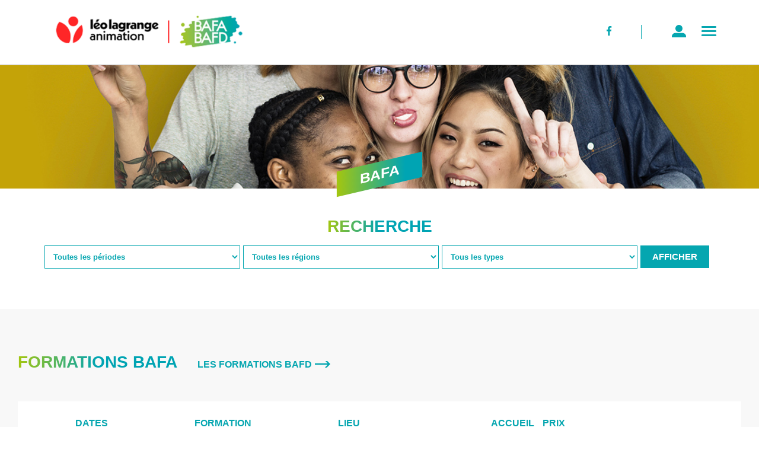

--- FILE ---
content_type: text/html; charset=UTF-8
request_url: https://www.bafa-bafd.org/bafa
body_size: 6965
content:
<!doctype html>
<html lang="fr">
<head>
    <meta http-equiv="Content-Type" content="text/html; charset=utf-8" />
    <meta name=viewport content="width=device-width, initial-scale=1">
    <title>Stages et formations BAFA Léo Lagrange</title>
    <meta name='robots' content='index' />
	<meta name="description" content="Découvre nos formations BAFA partout en France : BAFA formation générale, BAFA approfondissement! Catalogue et inscriptions en ligne avec paiement sécurisé." />
	<meta property="og:locale" content="fr_FR" />
	<meta property="og:type" content="article" />
	<meta property="og:title" content="Symfony - Stages et formations BAFA Léo Lagrange" />
	<meta property="og:description" content="Découvre nos formations BAFA partout en France : BAFA formation générale, BAFA approfondissement! Catalogue et inscriptions en ligne avec paiement sécurisé." />
	<meta property="og:site_name" content="Stages et formations BAFA Léo Lagrange" />
	<meta name="twitter:card" content="summary_large_image" />
	<script src="https://www.google.com/recaptcha/api.js?hl=fr" async="" defer="defer"></script>
    <script src="/js/jquery-3.3.1.min.js"></script>
<link rel="icon" type="image/png" href="/favicon-96x96.png" sizes="96x96" />
<link rel="icon" type="image/svg+xml" href="/favicon2.svg" />
<link rel="shortcut icon" href="/favicon2.ico" />
<link rel="apple-touch-icon" sizes="180x180" href="/apple-touch-icon.png" />
<link rel='stylesheet' id='wp-block-library-css' href='https://www.bafa-bafd.org/bafa-bafd/wp-includes/css/dist/block-library/style.min.css?ver=6.1.1' type='text/css' media='all' />
<link rel='stylesheet' id='classic-theme-styles-css' href='https://www.bafa-bafd.org/bafa-bafd/wp-includes/css/classic-themes.min.css?ver=1' type='text/css' media='all' />
<style id='global-styles-inline-css' type='text/css'>
body{--wp--preset--color--black: #000000;--wp--preset--color--cyan-bluish-gray: #abb8c3;--wp--preset--color--white: #ffffff;--wp--preset--color--pale-pink: #f78da7;--wp--preset--color--vivid-red: #cf2e2e;--wp--preset--color--luminous-vivid-orange: #ff6900;--wp--preset--color--luminous-vivid-amber: #fcb900;--wp--preset--color--light-green-cyan: #7bdcb5;--wp--preset--color--vivid-green-cyan: #00d084;--wp--preset--color--pale-cyan-blue: #8ed1fc;--wp--preset--color--vivid-cyan-blue: #0693e3;--wp--preset--color--vivid-purple: #9b51e0;--wp--preset--gradient--vivid-cyan-blue-to-vivid-purple: linear-gradient(135deg,rgba(6,147,227,1) 0%,rgb(155,81,224) 100%);--wp--preset--gradient--light-green-cyan-to-vivid-green-cyan: linear-gradient(135deg,rgb(122,220,180) 0%,rgb(0,208,130) 100%);--wp--preset--gradient--luminous-vivid-amber-to-luminous-vivid-orange: linear-gradient(135deg,rgba(252,185,0,1) 0%,rgba(255,105,0,1) 100%);--wp--preset--gradient--luminous-vivid-orange-to-vivid-red: linear-gradient(135deg,rgba(255,105,0,1) 0%,rgb(207,46,46) 100%);--wp--preset--gradient--very-light-gray-to-cyan-bluish-gray: linear-gradient(135deg,rgb(238,238,238) 0%,rgb(169,184,195) 100%);--wp--preset--gradient--cool-to-warm-spectrum: linear-gradient(135deg,rgb(74,234,220) 0%,rgb(151,120,209) 20%,rgb(207,42,186) 40%,rgb(238,44,130) 60%,rgb(251,105,98) 80%,rgb(254,248,76) 100%);--wp--preset--gradient--blush-light-purple: linear-gradient(135deg,rgb(255,206,236) 0%,rgb(152,150,240) 100%);--wp--preset--gradient--blush-bordeaux: linear-gradient(135deg,rgb(254,205,165) 0%,rgb(254,45,45) 50%,rgb(107,0,62) 100%);--wp--preset--gradient--luminous-dusk: linear-gradient(135deg,rgb(255,203,112) 0%,rgb(199,81,192) 50%,rgb(65,88,208) 100%);--wp--preset--gradient--pale-ocean: linear-gradient(135deg,rgb(255,245,203) 0%,rgb(182,227,212) 50%,rgb(51,167,181) 100%);--wp--preset--gradient--electric-grass: linear-gradient(135deg,rgb(202,248,128) 0%,rgb(113,206,126) 100%);--wp--preset--gradient--midnight: linear-gradient(135deg,rgb(2,3,129) 0%,rgb(40,116,252) 100%);--wp--preset--duotone--dark-grayscale: url('#wp-duotone-dark-grayscale');--wp--preset--duotone--grayscale: url('#wp-duotone-grayscale');--wp--preset--duotone--purple-yellow: url('#wp-duotone-purple-yellow');--wp--preset--duotone--blue-red: url('#wp-duotone-blue-red');--wp--preset--duotone--midnight: url('#wp-duotone-midnight');--wp--preset--duotone--magenta-yellow: url('#wp-duotone-magenta-yellow');--wp--preset--duotone--purple-green: url('#wp-duotone-purple-green');--wp--preset--duotone--blue-orange: url('#wp-duotone-blue-orange');--wp--preset--font-size--small: 13px;--wp--preset--font-size--medium: 20px;--wp--preset--font-size--large: 36px;--wp--preset--font-size--x-large: 42px;--wp--preset--spacing--20: 0.44rem;--wp--preset--spacing--30: 0.67rem;--wp--preset--spacing--40: 1rem;--wp--preset--spacing--50: 1.5rem;--wp--preset--spacing--60: 2.25rem;--wp--preset--spacing--70: 3.38rem;--wp--preset--spacing--80: 5.06rem;}:where(.is-layout-flex){gap: 0.5em;}body .is-layout-flow > .alignleft{float: left;margin-inline-start: 0;margin-inline-end: 2em;}body .is-layout-flow > .alignright{float: right;margin-inline-start: 2em;margin-inline-end: 0;}body .is-layout-flow > .aligncenter{margin-left: auto !important;margin-right: auto !important;}body .is-layout-constrained > .alignleft{float: left;margin-inline-start: 0;margin-inline-end: 2em;}body .is-layout-constrained > .alignright{float: right;margin-inline-start: 2em;margin-inline-end: 0;}body .is-layout-constrained > .aligncenter{margin-left: auto !important;margin-right: auto !important;}body .is-layout-constrained > :where(:not(.alignleft):not(.alignright):not(.alignfull)){max-width: var(--wp--style--global--content-size);margin-left: auto !important;margin-right: auto !important;}body .is-layout-constrained > .alignwide{max-width: var(--wp--style--global--wide-size);}body .is-layout-flex{display: flex;}body .is-layout-flex{flex-wrap: wrap;align-items: center;}body .is-layout-flex > *{margin: 0;}:where(.wp-block-columns.is-layout-flex){gap: 2em;}.has-black-color{color: var(--wp--preset--color--black) !important;}.has-cyan-bluish-gray-color{color: var(--wp--preset--color--cyan-bluish-gray) !important;}.has-white-color{color: var(--wp--preset--color--white) !important;}.has-pale-pink-color{color: var(--wp--preset--color--pale-pink) !important;}.has-vivid-red-color{color: var(--wp--preset--color--vivid-red) !important;}.has-luminous-vivid-orange-color{color: var(--wp--preset--color--luminous-vivid-orange) !important;}.has-luminous-vivid-amber-color{color: var(--wp--preset--color--luminous-vivid-amber) !important;}.has-light-green-cyan-color{color: var(--wp--preset--color--light-green-cyan) !important;}.has-vivid-green-cyan-color{color: var(--wp--preset--color--vivid-green-cyan) !important;}.has-pale-cyan-blue-color{color: var(--wp--preset--color--pale-cyan-blue) !important;}.has-vivid-cyan-blue-color{color: var(--wp--preset--color--vivid-cyan-blue) !important;}.has-vivid-purple-color{color: var(--wp--preset--color--vivid-purple) !important;}.has-black-background-color{background-color: var(--wp--preset--color--black) !important;}.has-cyan-bluish-gray-background-color{background-color: var(--wp--preset--color--cyan-bluish-gray) !important;}.has-white-background-color{background-color: var(--wp--preset--color--white) !important;}.has-pale-pink-background-color{background-color: var(--wp--preset--color--pale-pink) !important;}.has-vivid-red-background-color{background-color: var(--wp--preset--color--vivid-red) !important;}.has-luminous-vivid-orange-background-color{background-color: var(--wp--preset--color--luminous-vivid-orange) !important;}.has-luminous-vivid-amber-background-color{background-color: var(--wp--preset--color--luminous-vivid-amber) !important;}.has-light-green-cyan-background-color{background-color: var(--wp--preset--color--light-green-cyan) !important;}.has-vivid-green-cyan-background-color{background-color: var(--wp--preset--color--vivid-green-cyan) !important;}.has-pale-cyan-blue-background-color{background-color: var(--wp--preset--color--pale-cyan-blue) !important;}.has-vivid-cyan-blue-background-color{background-color: var(--wp--preset--color--vivid-cyan-blue) !important;}.has-vivid-purple-background-color{background-color: var(--wp--preset--color--vivid-purple) !important;}.has-black-border-color{border-color: var(--wp--preset--color--black) !important;}.has-cyan-bluish-gray-border-color{border-color: var(--wp--preset--color--cyan-bluish-gray) !important;}.has-white-border-color{border-color: var(--wp--preset--color--white) !important;}.has-pale-pink-border-color{border-color: var(--wp--preset--color--pale-pink) !important;}.has-vivid-red-border-color{border-color: var(--wp--preset--color--vivid-red) !important;}.has-luminous-vivid-orange-border-color{border-color: var(--wp--preset--color--luminous-vivid-orange) !important;}.has-luminous-vivid-amber-border-color{border-color: var(--wp--preset--color--luminous-vivid-amber) !important;}.has-light-green-cyan-border-color{border-color: var(--wp--preset--color--light-green-cyan) !important;}.has-vivid-green-cyan-border-color{border-color: var(--wp--preset--color--vivid-green-cyan) !important;}.has-pale-cyan-blue-border-color{border-color: var(--wp--preset--color--pale-cyan-blue) !important;}.has-vivid-cyan-blue-border-color{border-color: var(--wp--preset--color--vivid-cyan-blue) !important;}.has-vivid-purple-border-color{border-color: var(--wp--preset--color--vivid-purple) !important;}.has-vivid-cyan-blue-to-vivid-purple-gradient-background{background: var(--wp--preset--gradient--vivid-cyan-blue-to-vivid-purple) !important;}.has-light-green-cyan-to-vivid-green-cyan-gradient-background{background: var(--wp--preset--gradient--light-green-cyan-to-vivid-green-cyan) !important;}.has-luminous-vivid-amber-to-luminous-vivid-orange-gradient-background{background: var(--wp--preset--gradient--luminous-vivid-amber-to-luminous-vivid-orange) !important;}.has-luminous-vivid-orange-to-vivid-red-gradient-background{background: var(--wp--preset--gradient--luminous-vivid-orange-to-vivid-red) !important;}.has-very-light-gray-to-cyan-bluish-gray-gradient-background{background: var(--wp--preset--gradient--very-light-gray-to-cyan-bluish-gray) !important;}.has-cool-to-warm-spectrum-gradient-background{background: var(--wp--preset--gradient--cool-to-warm-spectrum) !important;}.has-blush-light-purple-gradient-background{background: var(--wp--preset--gradient--blush-light-purple) !important;}.has-blush-bordeaux-gradient-background{background: var(--wp--preset--gradient--blush-bordeaux) !important;}.has-luminous-dusk-gradient-background{background: var(--wp--preset--gradient--luminous-dusk) !important;}.has-pale-ocean-gradient-background{background: var(--wp--preset--gradient--pale-ocean) !important;}.has-electric-grass-gradient-background{background: var(--wp--preset--gradient--electric-grass) !important;}.has-midnight-gradient-background{background: var(--wp--preset--gradient--midnight) !important;}.has-small-font-size{font-size: var(--wp--preset--font-size--small) !important;}.has-medium-font-size{font-size: var(--wp--preset--font-size--medium) !important;}.has-large-font-size{font-size: var(--wp--preset--font-size--large) !important;}.has-x-large-font-size{font-size: var(--wp--preset--font-size--x-large) !important;}
.wp-block-navigation a:where(:not(.wp-element-button)){color: inherit;}
:where(.wp-block-columns.is-layout-flex){gap: 2em;}
.wp-block-pullquote{font-size: 1.5em;line-height: 1.6;}
</style>
<link rel='stylesheet' id='cff_masonry_css-css' href='https://www.bafa-bafd.org/bafa-bafd/wp-content/plugins/cff-masonry/css/masonry.css?ver=1.1.3' type='text/css' media='all' />
<link rel='stylesheet' id='cff-css' href='https://www.bafa-bafd.org/bafa-bafd/wp-content/plugins/custom-facebook-feed-pro/css/cff-style.css?ver=3.7.2' type='text/css' media='all' />
<link rel='stylesheet' id='sb-font-awesome-css' href='https://maxcdn.bootstrapcdn.com/font-awesome/4.7.0/css/font-awesome.min.css?ver=6.1.1' type='text/css' media='all' />
<link rel='stylesheet' id='layerslider-css' href='https://www.bafa-bafd.org/bafa-bafd/wp-content/themes/bafabafd/layerslider/css/layerslider.css' type='text/css' media='all' />
<link rel='stylesheet' id='twentyseventeen-style-css' href='https://www.bafa-bafd.org/bafa-bafd/wp-content/themes/bafabafd/style.css?ver=6.1.1' type='text/css' media='all' />
<script type='text/javascript' src='https://www.bafa-bafd.org/bafa-bafd/wp-content/themes/bafabafd/layerslider/js/greensock.js?ver=1.0' id='layersliderjs1-js'></script>
<script type='text/javascript' src='https://www.bafa-bafd.org/bafa-bafd/wp-content/themes/bafabafd/layerslider/js/layerslider.transitions.js?ver=1.0' id='layersliderjs2-js'></script>
<script type='text/javascript' src='https://www.bafa-bafd.org/bafa-bafd/wp-content/themes/bafabafd/layerslider/js/layerslider.kreaturamedia.jquery.js?ver=1.0' id='layersliderjs3-js'></script>
<link rel='stylesheet' id='193-css' href='/bafa-bafd/wp-content/uploads/custom-css-js/193.css?v=4649' type="text/css" media='all' />
<!-- Custom Facebook Feed JS vars -->
<script type="text/javascript">
var cffsiteurl = "https://www.bafa-bafd.org/bafa-bafd/wp-content/plugins";
var cffajaxurl = "https://www.bafa-bafd.org/bafa-bafd/wp-admin/admin-ajax.php";
var cffmetatrans = "false";

var cfflinkhashtags = "true";
</script>
</head>
<body>
 <header>
        <a href="/" title="Leo Lagrange Stages et formations BAFA Léo Lagrange"><img src="/images/FLL_Logo-BAFA.png" alt="Leo Lagrange Stages et formations BAFA Léo Lagrange" id="logo"></a>
        <div id="menu-right">
            <div id="social">
                <a href="https://www.facebook.com/leobafanimation/" title="Facebook Leo Lagrange Stages et formations BAFA Léo Lagrange" target="_new"><img src="/images/social_01.png" alt="Facebook Leo Lagrange Stages et formations BAFA Léo Lagrange"></a>
            </div>
			<a class="bouton-menu" href="#menu2"><img src="/images/bouton-compte.png" alt="" /></a>
			<a class="bouton-menu" href="#menu"><img src="/images/bouton-menu.png" alt="" /></a>
		</div>
	</header>
		<div id="menu2">
			<a href="#menuclose" id="btn-close"><img src="/images/bouton-close.png" alt="" /></a>
			<nav>
				<div id="titre-moncompte">
					<h2 class="titre-menu">MON COMPTE</h2>
				</div>
				<iframe src='/menu/?1733928504' frameborder="0" height="350" width="100%"></iframe>
			</nav>
		</div>
		<div id="menu">
			<a href="#menuclose" id="btn-close2"><img src="/images/bouton-close.png" alt="" /></a>
                        <nav>
				
				 <div id="menuflex">
			     <div id="titre-menu">
                    <h2 class="titre-menu">MENU</h2>
                </div>
											<div class="menu-interne" id="menu-1" onclick="afficheMenu(this)">
								<a href="javascript: void(0);" class="disabled">QUI SOMMES NOUS ?</a>
							</div>
							<div id="sousmenu-1">
								<div class="sousmenu">
									<a href="https://www.bafa-bafd.org/bafa-bafd/qui-sommes-nous-2/qui-sommes-nous/">La Fédération Léo Lagrange</a>
								</div>
						    <div class="sousmenu">
									<a href="https://www.bafa-bafd.org/bafa-bafd/qui-sommes-nous-2/notre-projet-educatif/">Notre projet éducatif</a>
							</div>
						    <div class="sousmenu">
									<a href="https://www.bafa-bafd.org/bafa-bafd/qui-sommes-nous-2/te-former-avec-leo/">Te former avec Léo</a>
								</div>
							<div class="sousmenu">
									<a href="https://www.bafa-bafd.org/bafa-bafd/qui-sommes-nous-2/animer-en-acm/">Animer en ACM</a>
								</div>
								<div class="sousmenu">
									<a href="https://www.bafa-bafd.org/bafa-bafd/qui-sommes-nous-2/devenir-animateur-professionnel/">Devenir animateur professionnel</a>
								</div>
								<div class="sousmenu">
									<a href="https://www.bafa-bafd.org/bafa-bafd/qui-sommes-nous-2/devenir-formateur-volontaire/">Devenir formateur volontaire</a>
								</div>
								<div class="sousmenu">
									<a href="https://www.bafa-bafd.org/bafa-bafd/qui-sommes-nous-2/lutter-contre-les-discriminations/">Lutter contre les discriminations</a>
								</div>
								<div class="sousmenu">
									<a href="https://www.bafa-bafd.org/bafa-bafd/qui-sommes-nous-2/tu-as-un-projet/">Tu as un projet ?</a>
								</div>
							</div>
						    <div class="menu-interne" id="menu-2" onclick="afficheMenu(this)">
								<a href="javascript: void(0);" class="disabled">MON BAFA</a>
							</div>
							<div id="sousmenu-2">
								<div class="sousmenu">
									<a href="https://www.bafa-bafd.org/bafa-bafd/mon-bafa/catalogue-bafa/">Catalogue BAFA</a>
								</div>
								<div class="sousmenu">
									<a href="https://www.bafa-bafd.org/bafa-bafd/mon-bafa/le-bafa-cest-quoi/">Le BAFA, c’est quoi ?</a>
								</div>
								<div class="sousmenu">
									<a href="https://www.bafa-bafd.org/bafa-bafd/mon-bafa/les-etapes/">Les étapes</a>
								</div>
								<div class="sousmenu">
									<a href="https://www.bafa-bafd.org/bafa-bafd/mon-bafa/conditions-dobtention-bafa/">Conditions d’obtention BAFA</a>
								</div>
								<div class="sousmenu">
									<a href="https://www.bafa-bafd.org/bafa-bafd/mon-bafa/bafa-leo-lagrange-ta-passion-pour-l-animation-notre-accompagnement-sur-mesure-grace-a-mentorat-by-leo/">Mentorat By Léo</a>
								</div>
								<div class="sousmenu">
									<a href="https://www.bafa-bafd.org/bafa-bafd/mon-bafa/le-bafa-a-leo/">Le BAFA à Léo</a>
								</div>
								<div class="sousmenu">
									<a href="https://www.bafa-bafd.org/bafa-bafd/mon-bafa/apres-le-bafa/">Après le BAFA</a>
								</div>
							</div>
						    <div class="menu-interne" id="menu-3" onclick="afficheMenu(this)">
								<a href="javascript: void(0);" class="disabled">MON BAFD</a>
							</div>
							<div id="sousmenu-3">
							    <div class="sousmenu">
									<a href="https://www.bafa-bafd.org/bafa-bafd/mon-bafd/catalogue-bafd/">Catalogue BAFD</a>
								</div>
								<div class="sousmenu">
									<a href="https://www.bafa-bafd.org/bafa-bafd/mon-bafd/le-bafd-cest-quoi/">Le BAFD, c’est quoi ?</a>
								</div>
								<div class="sousmenu">
									<a href="https://www.bafa-bafd.org/bafa-bafd/mon-bafd/les-etapes-2/">Les étapes</a>
								</div>
								<div class="sousmenu">
									<a href="https://www.bafa-bafd.org/bafa-bafd/mon-bafd/conditions-dobtention-du-bafd/">Conditions d’obtention du BAFD</a>
								</div>
								<div class="sousmenu">
									<a href="https://www.bafa-bafd.org/bafa-bafd/mon-bafd/le-bafd-a-leo/">Le BAFD à Léo</a>
								</div>
								<div class="sousmenu">
									<a href="https://www.bafa-bafd.org/bafa-bafd/mon-bafd/lecriture-du-bilan-bafd/">L’écriture du bilan BAFD</a>
								</div>
								<div class="sousmenu">
									<a href="https://www.bafa-bafd.org/bafa-bafd/mon-bafd/apres-le-bafd/">Après le BAFD</a>
								</div>
							</div>
						    <div class="menu-interne" id="menu-4" onclick="afficheMenu(this)">
								<a href="javascript: void(0);" class="disabled">INFOS PRATIQUES</a>
							</div>
							<div id="sousmenu-4">
								<div class="sousmenu">
									<a href="https://www.bafa-bafd.org/bafa-bafd/infos-pratiques/infos-pratiques-comment-s-inscrire/">Comment s’inscrire ?</a>
								</div>
								<div class="sousmenu">
									<a href="https://www.bafa-bafd.org/bafa-bafd/infos-pratiques/conditions-generales-d-inscription/">Conditions générales d’inscription</a>
								</div>
								<div class="sousmenu">
									<a href="https://www.bafa-bafd.org/bafa-bafd/infos-pratiques/les-aides-financieres/">BAFA-BAFD : les aides financières.</a>
								</div>
								<div class="sousmenu">
									<a href="https://www.bafa-bafd.org/bafa-bafd/infos-pratiques/loffre-pack-bafa-bafd/">L’offre pack BAFA-BAFD</a>
								</div>
								<div class="sousmenu">
									<a href="https://www.bafa-bafd.org/bafa-bafd/infos-pratiques/trouver-un-stage-emploi/">Trouver un stage/emploi</a>
								</div>
							</div>
						<div class="menu-interne" id="menu-5" onclick="afficheMenu(this)">
								<a href="/bafa-bafd/actualites/" class="disabled">TOUTE L'ACTU</a>
						</div>
						<div class="menu-interne" id="menu-6" onclick="afficheMenu(this)">
								<a href="https://www.bafa-bafd.org/bafa-bafd/offre-collectivites-et-entreprises/" class="disabled">COLLECTIVITÉS ET ENTREPRISES</a>
						</div>
						<div class="menu-interne" id="menu-7" onclick="afficheMenu(this)">
								<a href="/bafa-bafd/contacts/" class="disabled">CONTACTS</a>
						</div>
						</div>
            </nav>
		</div>
<div id="entete-resultat">
                <div id="titre-formation" class="parallelogramme">
                    <h1>BAFA</h1>
                </div>
</div>

<div id="resultat-form">
<h2>Recherche</h2>
  <form name="leo_commercebundle_formation" method="post" id="leo_commercebundle"><div id="leo_commercebundle_formation" id="leo_commercebundle"><div class="form-group"><label class="control-label" for="leo_commercebundle_formation_saison">Saison</label> <select id="leo_commercebundle_formation_saison" name="leo_commercebundle_formation[saison]" class="forminput form-control" onchange="this.form.requestSubmit()"><option value="">Toutes les périodes</option><option value="1">Printemps</option><option value="2">Été</option><option value="3">Automne</option><option value="4">Hiver</option></select>  </div> <div class="form-group"><label class="control-label" for="leo_commercebundle_formation_region">Region</label> <select id="leo_commercebundle_formation_region" name="leo_commercebundle_formation[region]" class="forminput form-control" onchange="this.form.requestSubmit()"><option value="">Toutes les régions</option><option value="1">Auvergne-Rhône-Alpes</option><option value="2">Bourgogne-Franche-Comté</option><option value="3">Bretagne</option><option value="4">Centre-Val de Loire</option><option value="5">Corse</option><option value="6">Grand Est</option><option value="7">Hauts-de-France</option><option value="8">Île-de-France</option><option value="9">Normandie</option><option value="10">Nouvelle-Aquitaine</option><option value="11">Occitanie</option><option value="12">Pays de la Loire</option><option value="13">Provence-Alpes-Côte d&#039;Azur</option><option value="14">DOM-TOM</option><option value="15">Etranger</option></select>  </div> <div class="form-group"><label class="control-label" for="leo_commercebundle_formation_theme">Thème</label> <select id="leo_commercebundle_formation_theme" name="leo_commercebundle_formation[theme]" class="forminput form-control"><option value="">Tous les types</option><option value="1">Formation générale</option><option value="2">Session d&#039;approfondissement</option><option value="5">Session de qualification</option></select>  </div> <input type="hidden" id="leo_commercebundle_formation_page" name="leo_commercebundle_formation[page]" value="1" /><div class="form-group"><button type="submit" id="leo_commercebundle_formation_save" name="leo_commercebundle_formation[save]" class="btn-success btn">Afficher</button></div><input type="hidden" id="leo_commercebundle_formation__token" name="leo_commercebundle_formation[_token]" value="5ea7b3853cd6d9623f397bec06c9.uxZBbCgcO_OgYHpbf7WCMRLqE9dx4Fki8enrgkrxflM.73slQUNLfb_vME42B8GwXViYK5kCpW1lxqOz8nyXMQzwLg0iWlBeltEKQg" /></div></form>
</div>
<div class="secgrey">
        <div id="resultat2">
        <div id="resultat-desk">
            <h2>FORMATIONS BAFA</h2> 
						<a href="/bafd" class="titre-bleu nobr">LES FORMATIONS BAFD <img src="/bafa-bafd/images/fleche-right.png" alt="Bafd"></a>            <div class="cadre-resultat">
                <table id="resultat">
                    <tr class="titre-bleu">
                        <td class="col1">DATES</td>
                        <td>FORMATION</td>
                        <td>LIEU</td>
                        <td>ACCUEIL</td>
                        <td>PRIX</td>
                        <td>&nbsp;</td>
                    </tr>
                    <tbody>
					                        <tr class="fondgris">
                            <td class="sous-titre-bleu col1">07-02-2026 au 14-02-2026</td>
                            <td class="greyB"><strong>Formation générale</strong><br></td>
                            <td class="greyB">SAINTE-CROIX (01)</td>
                            <td class="greyL">Internat</td>
                            <td class="greyL">
                               									565 &euro;	
														</td>
                            <td>
                    
                        <a href="/bafa/detail/2903/BAFA-SAINTE-CROIX-01" class="btn btnformation">&#x2794; BAFA SAINTE-CROIX (01)</a>
                 
                            </td>
                        </tr>
                      
					                        <tr class="">
                            <td class="sous-titre-bleu col1">07-02-2026 au 14-02-2026</td>
                            <td class="greyB"><strong>Formation générale</strong><br></td>
                            <td class="greyB">VILLEURBANNE (69)</td>
                            <td class="greyL">Externat</td>
                            <td class="greyL">
                               									390 &euro;	
														</td>
                            <td>
                                         <div class="btn2">Complet</div>
                 
                            </td>
                        </tr>
                      
					                        <tr class="fondgris">
                            <td class="sous-titre-bleu col1">07-02-2026 au 14-02-2026</td>
                            <td class="greyB"><strong>Formation générale</strong><br></td>
                            <td class="greyB">FEYZIN (69)</td>
                            <td class="greyL">Externat</td>
                            <td class="greyL">
                               									390 &euro;	
														</td>
                            <td>
                    
                        <a href="/bafa/detail/2906/BAFA-FEYZIN-69" class="btn btnformation">&#x2794; BAFA FEYZIN (69)</a>
                 
                            </td>
                        </tr>
                      
					                        <tr class="">
                            <td class="sous-titre-bleu col1">07-02-2026 au 14-02-2026</td>
                            <td class="greyB"><strong>Formation générale</strong><br></td>
                            <td class="greyB">VENISSIEUX (69)</td>
                            <td class="greyL">Externat</td>
                            <td class="greyL">
                               									390 &euro;	
														</td>
                            <td>
                                         <div class="btn2">Complet</div>
                 
                            </td>
                        </tr>
                      
					                        <tr class="fondgris">
                            <td class="sous-titre-bleu col1">07-02-2026 au 14-02-2026</td>
                            <td class="greyB"><strong>Formation générale</strong><br></td>
                            <td class="greyB">BOURCEFRANC LE CHAPUS (17)</td>
                            <td class="greyL">Internat</td>
                            <td class="greyL">
                               									570 &euro;	
														</td>
                            <td>
                    
                        <a href="/bafa/detail/2996/BAFA-BOURCEFRANC-LE-CHAPUS-17" class="btn btnformation">&#x2794; BAFA BOURCEFRANC LE CHAPUS (17)</a>
                 
                            </td>
                        </tr>
                      
					                        <tr class="">
                            <td class="sous-titre-bleu col1">07-02-2026 au 14-02-2026</td>
                            <td class="greyB"><strong>Formation générale</strong><br></td>
                            <td class="greyB">VILLEFRANCHE (69)</td>
                            <td class="greyL">Externat</td>
                            <td class="greyL">
                               									390 &euro;	
														</td>
                            <td>
                    
                        <a href="/bafa/detail/3063/BAFA-VILLEFRANCHE-69" class="btn btnformation">&#x2794; BAFA VILLEFRANCHE (69)</a>
                 
                            </td>
                        </tr>
                      
					                        <tr class="fondgris">
                            <td class="sous-titre-bleu col1">08-02-2026 au 15-02-2026</td>
                            <td class="greyB"><strong>Formation générale</strong><br></td>
                            <td class="greyB">THONON LES BAINS (74)</td>
                            <td class="greyL">Externat</td>
                            <td class="greyL">
                               									270 &euro;	
														</td>
                            <td>
                    
                        <a href="/bafa/detail/3167/BAFA-THONON-LES-BAINS-74" class="btn btnformation">&#x2794; BAFA THONON LES BAINS (74)</a>
                 
                            </td>
                        </tr>
                      
					                        <tr class="">
                            <td class="sous-titre-bleu col1">09-02-2026 au 14-02-2026</td>
                            <td class="greyB"><strong>Session d&#039;approfondissement</strong><br>Contes, Légendes et imagination</td>
                            <td class="greyB">VAULX EN VELIN (69)</td>
                            <td class="greyL">Externat</td>
                            <td class="greyL">
                               									305 &euro;	
														</td>
                            <td>
                    
                        <a href="/bafa/detail/3003/BAFA-VAULX-EN-VELIN-69" class="btn btnformation">&#x2794; BAFA VAULX EN VELIN (69)</a>
                 
                            </td>
                        </tr>
                      
					                        <tr class="fondgris">
                            <td class="sous-titre-bleu col1">09-02-2026 au 14-02-2026</td>
                            <td class="greyB"><strong>Session d&#039;approfondissement</strong><br>Grands jeux et journées à thèmes</td>
                            <td class="greyB">VAULX EN VELIN (69)</td>
                            <td class="greyL">Externat</td>
                            <td class="greyL">
                               									305 &euro;	
														</td>
                            <td>
                    
                        <a href="/bafa/detail/3004/BAFA-VAULX-EN-VELIN-69" class="btn btnformation">&#x2794; BAFA VAULX EN VELIN (69)</a>
                 
                            </td>
                        </tr>
                      
					                        <tr class="">
                            <td class="sous-titre-bleu col1">09-02-2026 au 14-02-2026</td>
                            <td class="greyB"><strong>Session d&#039;approfondissement</strong><br>Loisirs et Handicap</td>
                            <td class="greyB">BRON (69)</td>
                            <td class="greyL">Externat</td>
                            <td class="greyL">
                               									305 &euro;	
														</td>
                            <td>
                    
                        <a href="/bafa/detail/3171/BAFA-BRON-69" class="btn btnformation">&#x2794; BAFA BRON (69)</a>
                 
                            </td>
                        </tr>
                      
					                    </tbody>
                </table>
            </div>
        </div>
    </div>
        <div id="resultat-mobile">
            <h2>PROCHAINES FORMATIONS</h2>
            <br/>
            <a href="/bafa" class="titre-bleu nobr">LES FORMATIONS BAFA <img src="/bafa-bafd/images/fleche-right.png" alt="Bafa"></a>
            <br/>
            <a href="/bafd" class="titre-bleu nobr">LES FORMATIONS BAFD <img src="/bafa-bafd/images/fleche-right.png" alt="Bafd"></a>
            <br/>
            <br/>
            <div class="cadre-resultat">
			                <table class="resultatmobile fondgris">
                    <tr>
                        <td class="sous-titre-bleu" colspan="2">07-02-2026 au 14-02-2026</td>
                    </tr>
                    <tr>
                        <td class="greyB">Formation générale</td>
                        <td class="greyB">SAINTE-CROIX (01)</td>
                    </tr>
                    <tr>
                        <td class="greyL">Internat </td>
                        <td class="greyL">
													565 &euro;	
												</td>
                    </tr>
                    <tr>
                        <td colspan="2">
                                            
                                                <a href="/bafa/detail/2903" class="btn btnformation-mobile">&#x2794; BAFA SAINTE-CROIX (01)</a>
                                         
                        </td>
                    </tr>
                </table><br/>
				                <table class="resultatmobile fondgris">
                    <tr>
                        <td class="sous-titre-bleu" colspan="2">07-02-2026 au 14-02-2026</td>
                    </tr>
                    <tr>
                        <td class="greyB">Formation générale</td>
                        <td class="greyB">VILLEURBANNE (69)</td>
                    </tr>
                    <tr>
                        <td class="greyL">Externat </td>
                        <td class="greyL">
													390 &euro;	
												</td>
                    </tr>
                    <tr>
                        <td colspan="2">
                                                                                         <div class="btn2">Complet</div>
                                         
                        </td>
                    </tr>
                </table><br/>
				                <table class="resultatmobile fondgris">
                    <tr>
                        <td class="sous-titre-bleu" colspan="2">07-02-2026 au 14-02-2026</td>
                    </tr>
                    <tr>
                        <td class="greyB">Formation générale</td>
                        <td class="greyB">FEYZIN (69)</td>
                    </tr>
                    <tr>
                        <td class="greyL">Externat </td>
                        <td class="greyL">
													390 &euro;	
												</td>
                    </tr>
                    <tr>
                        <td colspan="2">
                                            
                                                <a href="/bafa/detail/2906" class="btn btnformation-mobile">&#x2794; BAFA FEYZIN (69)</a>
                                         
                        </td>
                    </tr>
                </table><br/>
				                <table class="resultatmobile fondgris">
                    <tr>
                        <td class="sous-titre-bleu" colspan="2">07-02-2026 au 14-02-2026</td>
                    </tr>
                    <tr>
                        <td class="greyB">Formation générale</td>
                        <td class="greyB">VENISSIEUX (69)</td>
                    </tr>
                    <tr>
                        <td class="greyL">Externat </td>
                        <td class="greyL">
													390 &euro;	
												</td>
                    </tr>
                    <tr>
                        <td colspan="2">
                                                                                         <div class="btn2">Complet</div>
                                         
                        </td>
                    </tr>
                </table><br/>
				                <table class="resultatmobile fondgris">
                    <tr>
                        <td class="sous-titre-bleu" colspan="2">07-02-2026 au 14-02-2026</td>
                    </tr>
                    <tr>
                        <td class="greyB">Formation générale</td>
                        <td class="greyB">BOURCEFRANC LE CHAPUS (17)</td>
                    </tr>
                    <tr>
                        <td class="greyL">Internat </td>
                        <td class="greyL">
													570 &euro;	
												</td>
                    </tr>
                    <tr>
                        <td colspan="2">
                                            
                                                <a href="/bafa/detail/2996" class="btn btnformation-mobile">&#x2794; BAFA BOURCEFRANC LE CHAPUS (17)</a>
                                         
                        </td>
                    </tr>
                </table><br/>
				                <table class="resultatmobile fondgris">
                    <tr>
                        <td class="sous-titre-bleu" colspan="2">07-02-2026 au 14-02-2026</td>
                    </tr>
                    <tr>
                        <td class="greyB">Formation générale</td>
                        <td class="greyB">VILLEFRANCHE (69)</td>
                    </tr>
                    <tr>
                        <td class="greyL">Externat </td>
                        <td class="greyL">
													390 &euro;	
												</td>
                    </tr>
                    <tr>
                        <td colspan="2">
                                            
                                                <a href="/bafa/detail/3063" class="btn btnformation-mobile">&#x2794; BAFA VILLEFRANCHE (69)</a>
                                         
                        </td>
                    </tr>
                </table><br/>
				                <table class="resultatmobile fondgris">
                    <tr>
                        <td class="sous-titre-bleu" colspan="2">08-02-2026 au 15-02-2026</td>
                    </tr>
                    <tr>
                        <td class="greyB">Formation générale</td>
                        <td class="greyB">THONON LES BAINS (74)</td>
                    </tr>
                    <tr>
                        <td class="greyL">Externat </td>
                        <td class="greyL">
													270 &euro;	
												</td>
                    </tr>
                    <tr>
                        <td colspan="2">
                                            
                                                <a href="/bafa/detail/3167" class="btn btnformation-mobile">&#x2794; BAFA THONON LES BAINS (74)</a>
                                         
                        </td>
                    </tr>
                </table><br/>
				                <table class="resultatmobile fondgris">
                    <tr>
                        <td class="sous-titre-bleu" colspan="2">09-02-2026 au 14-02-2026</td>
                    </tr>
                    <tr>
                        <td class="greyB">Session d&#039;approfondissement</td>
                        <td class="greyB">VAULX EN VELIN (69)</td>
                    </tr>
                    <tr>
                        <td class="greyL">Externat </td>
                        <td class="greyL">
													305 &euro;	
												</td>
                    </tr>
                    <tr>
                        <td colspan="2">
                                            
                                                <a href="/bafa/detail/3003" class="btn btnformation-mobile">&#x2794; BAFA VAULX EN VELIN (69)</a>
                                         
                        </td>
                    </tr>
                </table><br/>
				                <table class="resultatmobile fondgris">
                    <tr>
                        <td class="sous-titre-bleu" colspan="2">09-02-2026 au 14-02-2026</td>
                    </tr>
                    <tr>
                        <td class="greyB">Session d&#039;approfondissement</td>
                        <td class="greyB">VAULX EN VELIN (69)</td>
                    </tr>
                    <tr>
                        <td class="greyL">Externat </td>
                        <td class="greyL">
													305 &euro;	
												</td>
                    </tr>
                    <tr>
                        <td colspan="2">
                                            
                                                <a href="/bafa/detail/3004" class="btn btnformation-mobile">&#x2794; BAFA VAULX EN VELIN (69)</a>
                                         
                        </td>
                    </tr>
                </table><br/>
				                <table class="resultatmobile fondgris">
                    <tr>
                        <td class="sous-titre-bleu" colspan="2">09-02-2026 au 14-02-2026</td>
                    </tr>
                    <tr>
                        <td class="greyB">Session d&#039;approfondissement</td>
                        <td class="greyB">BRON (69)</td>
                    </tr>
                    <tr>
                        <td class="greyL">Externat </td>
                        <td class="greyL">
													305 &euro;	
												</td>
                    </tr>
                    <tr>
                        <td colspan="2">
                                            
                                                <a href="/bafa/detail/3171" class="btn btnformation-mobile">&#x2794; BAFA BRON (69)</a>
                                         
                        </td>
                    </tr>
                </table><br/>
				           
                <br/>
            </div>
</div>

 
<div class="pagination">
    		<a href="#" onclick="javascript:clickering(1);"  class="active">1</a>
  		<a href="#" onclick="javascript:clickering(2);" >2</a>
  		<a href="#" onclick="javascript:clickering(3);" >3</a>
  		<a href="#" onclick="javascript:clickering(4);" >4</a>
  		<a href="#" onclick="javascript:clickering(5);" >5</a>
  		<a href="#" onclick="javascript:clickering(6);" >6</a>
  		<a href="#" onclick="javascript:clickering(7);" >7</a>
  		<a href="#" onclick="javascript:clickering(8);" >8</a>
  		<a href="#" onclick="javascript:clickering(9);" >9</a>
  		<a href="#" onclick="javascript:clickering(10);" >10</a>
  		<a href="#" onclick="javascript:clickering(11);" >11</a>
  		<a href="#" onclick="javascript:clickering(12);" >12</a>
  		<a href="#" onclick="javascript:clickering(13);" >13</a>
  		<a href="#" onclick="javascript:clickering(14);" >14</a>
  		<a href="#" onclick="javascript:clickering(15);" >15</a>
  		<a href="#" onclick="javascript:clickering(16);" >16</a>
  		<a href="#" onclick="javascript:clickering(17);" >17</a>
  		<a href="#" onclick="javascript:clickering(18);" >18</a>
  		<a href="#" onclick="javascript:clickering(19);" >19</a>
  		<a href="#" onclick="javascript:clickering(20);" >20</a>
  		<a href="#" onclick="javascript:clickering(21);" >21</a>
  		<a href="#" onclick="javascript:clickering(22);" >22</a>
  		<a href="#" onclick="javascript:clickering(23);" >23</a>
  		<a href="#" onclick="javascript:clickering(24);" >24</a>
  </div>
</div>


<script src="https://ajax.googleapis.com/ajax/libs/jquery/3.3.1/jquery.min.js"></script>
<script>
function clickering(page){
$('#leo_commercebundle_formation_page').val(page);
$('#leo_commercebundle').submit();
return false;
}
</script>
<script>
	$('#leo_commercebundle_formation_theme').on('change', function() {
	$('#leo_commercebundle_formation_themebafaprincipal').val('');
    $('#leo_commercebundle').submit();
	});
</script>

<div id="contact">
        <div id="contact2">
            <div class="bloc1">
                <p class="titre">F&Eacute;D&Eacute;RATION L&Eacute;O LAGRANGE</p>
                <p><img src="/images/FLL_Logo-Animation-bas.png" alt="Fédération Léo Lagrange"></p>
                <p>
					150 rue des Poissoniers<br>
					75883 PARIS CEDEX 18
				</p>
				<p>
					Tél 01 53 09 00 00<br>
					Fax 01 56 55 5182
				</p>
				<p>
					<a href="/bafa-bafd/contacts/" class="lien-blanc">Nous contacter</a>
				</p>
				<p>
					<a href="https://www.facebook.com/leobafanimation/" title="Facebook Leo Lagrange Stages et formations BAFA Léo Lagrange" target="_new"><img src="/images/contact-fb.png" alt="Contact FB"></a>
				</p>
            </div>
            <div class="bloc2">

            </div>
            <div class="bloc3">
                <p class="titre">PLUS DE L&Eacute;O LAGRANGE</p>
                <p>
					<a href="https://www.leolagrange.org/" class="lien-blanc">Fédération Léo Lagrange</a><br>
					<a href="https://www.leolagrange.tv/" class="lien-blanc">Léo Web.Tv</a>
				</p>
				<p>
					<a href="https://www.leolagrange-recrutement.fr/" class="lien-blanc">Travailler à Léo Lagrange</a><br>
					<a href="https://www.leolagrange-sport.org/" class="lien-blanc">Education par le sport</a><br>
					<a href="https://www.leolagrange-conso.org/" class="lien-blanc">Défense des consommateurs</a><br>
					<a href="https://campus-leolagrange.org/" class="lien-blanc">Formation professionnelle à l'animation</a>
				</p>
                <p>
					<a href="https://lespetitscitoyens.com/" class="lien-blanc">Les petits citoyens</a><br>
					<a href="https://www.democratie-courage.org/" class="lien-blanc">Lutter contre les discriminations</a><br>
					<a href="http://www.hubleo.org/" class="lien-blanc">Réseau ados</a>
				</p>
            </div>
        </div>
    </div>
    <div id="mentions">
        <a href="/bafa-bafd/mentions-legales/">Mentions légales</a>&nbsp;-&nbsp;<a href="/bafa-bafd/conditions-generales-d-inscription/">Conditions générales d'inscription</a>
    </div>
<div id="links">
<a href="/bafa-bafd/bafa-Auvergne-Rhone-Alpes.htm">Bafa Auvergne-Rhône-Alpes</a>&nbsp;-&nbsp;
<a href="/bafa-bafd/bafa-Bourgogne-Franche-Comte.htm">Bafa Bourgogne-Franche-Comté</a>&nbsp;-&nbsp;
<a href="/bafa-bafd/bafa-Bretagne.htm">Bafa Bretagne</a>&nbsp;-&nbsp;
<a href="/bafa-bafd/bafa-Centre-Val-de-Loire.htm">Bafa Centre-Val de Loire</a>&nbsp;-&nbsp;
<a href="/bafa-bafd/bafa-Corse.htm">Bafa Corse</a>&nbsp;-&nbsp;
<a href="/bafa-bafd/bafa-Grand-Est.htm">Bafa Grand Est</a>&nbsp;-&nbsp;
<a href="/bafa-bafd/bafa-Hauts-de-France.htm">Bafa Hauts-de-France</a>&nbsp;-&nbsp;
<a href="/bafa-bafd/bafa-Ile-de-France.htm">Bafa Île-de-France</a>&nbsp;-&nbsp;
<a href="/bafa-bafd/bafa-Normandie.htm">Bafa Normandie</a>&nbsp;-&nbsp;
<a href="/bafa-bafd/bafa-Nouvelle-Aquitaine.htm">Bafa Nouvelle-Aquitaine</a>&nbsp;-&nbsp;
<a href="/bafa-bafd/bafa-Occitanie.htm">Bafa Occitanie</a>&nbsp;-&nbsp;
<a href="/bafa-bafd/bafa-Pays-de-la-Loire.htm">Bafa Pays de la Loire</a>&nbsp;-&nbsp;
<a href="/bafa-bafd/bafa-PACA.htm">Bafa Provence-Alpes-Côte d&#039;Azur</a></div>

<script type='text/javascript' src='/js/leo.js'></script>
</body>
</html>


--- FILE ---
content_type: text/html; charset=UTF-8
request_url: https://www.bafa-bafd.org/menu/?1733928504
body_size: 217
content:
<!doctype html>
<html lang="fr">
<head>
<style>
        @font-face {
            font-family: HelveticaNeue-ExtBlackCond;
            src: url(/fontes/HelveticaNeue-ExtBlackCond.otf);
        }
        
        a {
            display: block;
            float: none;
            width: 100%;
            padding: 8px 0;
            height: 50px;
            text-align: center;
            text-decoration: none;
            color: #fff;
            font-family: HelveticaNeue-ExtBlackCond;
            font-size: 40px;
        }
</style>
</head>
<body>	

    <a href="/utilisateur/login" target="_top">Connecter</a>
</body>
</html>


--- FILE ---
content_type: text/css
request_url: https://www.bafa-bafd.org/bafa-bafd/wp-content/themes/bafabafd/style.css?ver=6.1.1
body_size: 5931
content:
/*
Theme Name: BAFA BAFD
Theme URI: https://
Author: Hebline
Author URI: https://www.hebline.com
Description:  theme bafa bafd leo
Version: 1.0
Text Domain: bafabafd
Tags: 
*/

* {
    margin: 0;
    padding: 0;
    box-sizing: border-box;
}

html,
body {
    width: 100%;
    margin: 0;
    padding: 0;
    background-color: #fff;
}


.nobr {
    white-space: nowrap;
}

.right {
    float: right;
}

.left {
    float: left;
}
a {
    color: #05a6b0;
    text-decoration: none;
}
header {
    position: fixed;
    top: 0;
    height: 133px;
    background-color: #fff;
    border-bottom: 2px solid #c0a00a;
    z-index: 600;
}

#background {
    display: block;
    position: relative;
    z-index: 1;
    margin-top: 103px;
    height: 400px;
    background-image: url('/bafa-bafd/slider/slider1.jpg');
    background-size: auto 100%;
    background-repeat: no-repeat;
    background-position: center top;
}

#entete-resultat {
    display: block;
    position: relative;
    z-index: 1;
    margin-top: 46px;
    height: 160px;
    background: url('../../../../images/bandeau1.jpg') no-repeat center;
    background-size: cover;
}

#entete-commande {
    display: block;
    position: relative;
    z-index: 1;
    margin-top: 44px;
    height: 160px;
    background: url('../../../../images/bandeau1.jpg') no-repeat center;
    background-size: cover;
}

#layerslider {
    display: none;
    position: relative;
    z-index: 1 !important;
}

.parallelogramme {
    margin: 2px;
    padding: 5px 15px;
    color: #fff;
    background: #069;
    -webkit-transform: skew(-14deg) rotate(-14deg);
    -moz-transform: skew(-14deg) rotate(-14deg);
    -o-transform: skew(-14deg) rotate(-14deg);
    tranform: skew(-14deg) rotate(-14deg);/**/
    background: rgb(164, 198, 15);
    /* Old browsers */
    background: -moz-linear-gradient(left, rgb(164, 198, 15) 0%, rgb(0, 164, 179) 20%);
    /* FF3.6-15 */
    background: -webkit-linear-gradient(left, rgb(164, 198, 15) 0%, rgb(0, 164, 179) 20%);
    /* Chrome10-25,Safari5.1-6 */
    background: linear-gradient(to right, rgb(164, 198, 15) 0%, rgb(0, 164, 179) 80%);
    /* W3C, IE10+, FF16+, Chrome26+, Opera12+, Safari7+ */
	filter: progid: DXImageTransform.Microsoft.gradient( startColorstr='#a4c60f', endColorstr='#00a4b3', GradientType=1);
    /* IE6-9 */
    font-weight: 500;
    font-size: 32px;
    z-index: 100;
}

#titre-menu {
    display: inline-block;
    background-color: #fff !important;
    width: 140px !important;
    height: 40px !important;
    position: relative;
    margin: 0 auto;
    margin-bottom: 50px;
    padding: 35px !important;
    -webkit-transform: skew(-14deg) rotate(-14deg);
    -moz-transform: skew(-14deg) rotate(-14deg);
    -o-transform: skew(-14deg) rotate(-14deg);
    /*tranform: skew(-14deg) rotate(-14deg);*/
}

#titre-moncompte {
    display: inline-block;
    background-color: #fff !important;
    width: 260px !important;
    height: 20px !important;
    position: relative;
    margin: 0 auto;
    margin-bottom: 50px;
    padding: 35px !important;
    -webkit-transform: skew(-14deg) rotate(-14deg);
    -moz-transform: skew(-14deg) rotate(-14deg);
    -o-transform: skew(-14deg) rotate(-14deg);
    /*tranform: skew(-14deg) rotate(-14deg);*/
}

h2.titre-menu {
    display: inline-block;
    background: rgb(164, 198, 15);
    /* Old browsers */
    background: -moz-linear-gradient(left, rgb(164, 198, 15) 0%, rgb(0, 164, 179) 20%);
    /* FF3.6-15 */
    background: -webkit-linear-gradient(left, rgb(164, 198, 15) 0%, rgb(0, 164, 179) 20%);
    /* Chrome10-25,Safari5.1-6 */
    background: linear-gradient(to right, rgb(164, 198, 15) 0%, rgb(0, 164, 179) 20%);
    /* W3C, IE10+, FF16+, Chrome26+, Opera12+, Safari7+ filter: progid: DXImageTransform.Microsoft.gradient( startColorstr='#a4c60f', endColorstr='#00a4b3', GradientType=1);*/
    /* IE6-9 */
    color: rgba(0, 164, 179, 1);
    color: transparent;
    -webkit-background-clip: text;
    -webkit-text-fill-color: #000;
    -webkit-text-fill-color: transparent;
    text-transform: uppercase;
    font-size: 40px;
    position: absolute;
    top: 10px;
    left: 20px;
    padding: 0;
    margin: 0;
}

#titre-intro-1 {
    padding: 8px 12px 8px 32px;
    width: 192px;
    position: absolute;
    top: -102px;
    left: 16px;
}

#titre-intro-2 {
    padding: 8px 32px;
    width: 206px;
    position: absolute;
    bottom: 200px;
    left: 16px;
}

#titre-recherche {
    padding: 8px 32px;
    width: 206px;
    position: absolute;
    top: -54px;
    left: 16px;
}

#titre-formation {
    padding: 8px 32px;
    position: absolute;
    top: 54px;
    left: 0;
    right: 0;
    margin-left: auto;
    margin-right: auto;
    width: 140px;
}

#titre-gabarit {
    padding: 8px 22px;
    position: absolute;
    top: 54px;
    left: 0;
    right: 0;
    margin-left: auto;
    margin-right: auto;
    width: auto;
    max-width: 320px;
    text-align: center;
    text-transform: uppercase;
}

.entry-content ul,
.entry-content ol {
    margin-left: 40px;
}

.entry-content a {
    color: #05a6b0;
    text-decoration: none;
}

.encadre {
    background-color: #05a6b0;
    color: #fff;
    padding: 30px 50px;
}

a.telechargement {
    color: #05a6b0;
    font-weight: 500;
    padding-left: 60px;
    display: block;
    width: 100%;
    background: url(/images/telechargement1.png) left center no-repeat, url(/images/telechargement2.png) right center no-repeat;
    background-color: #f4f4f4 !important;
    text-decoration: none;
    margin: 50px 0;
    height: 40px;
    line-height: 40px;
}

#titre-commande {
    padding: 8px 32px;
    position: absolute;
    top: 54px;
    left: 0;
    right: 0;
    margin-left: auto;
    margin-right: auto;
    width: 260px;
}

.right {
    float: right;
}

.left {
    float: left;
}


/**MENU**/

#menu:target {
    display: block;
}

#menu2:target {
    display: block;
}

#menu-right {
    float: right;
    padding-right: 30px;
    height: 100%;
    display: flex;
    align-items: center;
}

#btn-close {
    position: fixed;
    width: 20px !important;
    height: 20px !important;
    right: 70px;
    top: 15px;
}

#btn-close2 {
    position: fixed;
    width: 20px !important;
    height: 20px !important;
    right: 40px;
    top: 15px;
}

#menu {
    position: absolute;
    top: 0;
    left: 0;
    width: 100%;
    display: none;
    z-index: 2000;
    text-align: center;
    background: rgb(164, 198, 15);
    background: -moz-linear-gradient(left, rgb(164, 198, 15) 0%, rgb(0, 164, 179) 20%);
    background: -webkit-linear-gradient(left, rgb(164, 198, 15) 0%, rgb(0, 164, 179) 20%);
    background: linear-gradient(to right, rgb(164, 198, 15) 0%, rgb(0, 164, 179) 80%);
    padding: 100px 0;
}

#menuflex {
    width: 100%;
    text-align: center;
    display: flex;
    flex-direction: column;
    align-items: center;
}

#menu-interne {}

.menu-interne,
.sousmenu {
    text-align: center;
}

.menu-interne {
    height: 42px !important;
    width: 350px;
    padding: 2px 0;
    color: #fff;
}

.sousmenu {
    width: 350px;
    padding: 1px 0;
    color: #fff;
}

.menu-interne a {
    display: block;
    width: 100%;
    height: 24px;
    color: #fff;
    font-family: arial, sans-serif;
    text-decoration: none;
    font-size: 20px;
}

.sousmenu a {
    display: block;
    width: 100%;
    color: #fff;
    font-family: arial, sans-serif;
    font-size: 16px;
    font-weight: bold;
    text-decoration: none;
}

.menu-interne a:hover,
.sousmenu a:hover,
.menu-interne a:active,
.sousmenu a:active,
.menu-interne a:focus,
.sousmenu a:focus {}

#sousmenu-1,
#sousmenu-2,
#sousmenu-3,
#sousmenu-4 {
    margin-bottom: 10px !important;
    display: none;
}

#map {
margin:0 auto;
background-image: url(/images/carte1.png);
height:340px;
width:300px;
position: relative;
overflow: visible;
}
#dialog-carte {
font-size: 18px;
display: none;
padding: 10px;
padding-bottom:35px;
top: -10px;
left:30px;
max-width: 330px;
position: absolute;
z-index:200;
color: #fff;
width: 330px;
background-image : url('/images/fond-carte.png');
background-position : bottom left;
background-repeat : no-repeat;
}

/***** MOBILE ****/

header {
    position: fixed;
    width: 100%;
    height: 103px;
    background-color: #fff;
    border-bottom: 2px solid rgba(224, 224, 224, 0.8);
}

#logo {
    margin-left: 30px;
    height: 101px;
}

#social {
    display: none;
}

#menu2 {
    position: absolute;
    top: 0;
    left: 0;
    width: 100%;
    min-height: 100%;
    display: none;
    z-index: 20;
    text-align: center;
    background: rgb(164, 198, 15);
    /* Old browsers */
    background: -moz-linear-gradient(left, rgb(164, 198, 15) 0%, rgb(0, 164, 179) 20%);
    /* FF3.6-15 */
    background: -webkit-linear-gradient(left, rgb(164, 198, 15) 0%, rgb(0, 164, 179) 20%);
    /* Chrome10-25,Safari5.1-6 */
    background: linear-gradient(to right, rgb(164, 198, 15) 0%, rgb(0, 164, 179) 80%);
    /* W3C, IE10+, FF16+, Chrome26+, Opera12+, Safari7+ filter: progid: DXImageTransform.Microsoft.gradient( startColorstr='#a4c60f', endColorstr='#00a4b3', GradientType=1);*/
    /* IE6-9 */
    padding-top: 100px;
}

#menu2 a {
    display: block;
    float: none;
    width: 100%;
    padding: 8px 0;
    height: 60px;
    text-align: center;
    text-decoration: none;
    color: #fff;
    font-size: 40px;
}

#menu2 div {
    display: block;
    width: 100%;
    height: 100%;
    padding-top: 100px;
    text-align: center;
    /*background-color: #f49e00;*/
    text-decoration: none;
}

#menu div img,
#menu2 div img {
    margin-right: auto;
    margin-left: auto;
}

#introduction {
    width: 100%;
    max-width: 1335px;
    position: absolute;
    left: 0;
    right: 0;
    margin-left: auto;
    margin-right: auto;
    top: 500px;
    z-index: 400;
}

#bloc-intro {
    display: none;
    position: absolute;
    right: 20px;
    bottom: 0px;
    width: 478px;
    min-height: 270px;
}

#bloc-intro-gris {
    position: absolute;
    display: block;
    bottom: 26px;
    width: 100%;
    max-width: 478px;
    min-height: 145px;
    padding: 20px;
    color: #6d6e71;
    background-color: red;
}

#bloc-recherche {
    position: absolute;
    left: 0;
    right: 0;
    margin-left: auto;
    margin-right: auto;
    bottom: 20px;
    width: 315px;
    height: 288px;
}

#bloc-intro-recherche {
    height: 260px;
    padding: 40px 10px;
    color: #05a6b0;
    background-color: #fff;
    font-size: 18px;
}

#content {
    width: 100%;
    max-width: 1335px;
    position: relative;
    margin: 0 auto;
}


/* BOUTONS */

.btn {
    display: block;
    background-color: #05a6b0;
    color: #FFFFFF;
    padding: 15px 20px;
    text-transform: uppercase;
    font-weight: bold;
    border: none;
    border-radius: 0px !important;
    -webkit-transition: all 0.5s ease-in-out;
    -moz-transition: all 0.5s ease-in-out;
    -o-transition: all 0.5s ease-in-out;
    transition: all 0.5s ease-in-out;
    font-size: 18px;
    font-weight: 100;
    margin-right: 10px;
}

.btn100 {
    width: 100% !important;
    text-align: center;
}

input.btn {
    -webkit-text-fill-color: #fff;
}

.btn:hover {
    background-color: #c0d91d;
    color: #FFFFFF;
    text-decoration: none;
    box-shadow: rgba(0, 0, 0, 0.1) 2px 2px 2px 0px;
    box-sizing: border-box;
}

.btn a {
    color: #fff;
    text-decoration: none;
}

a.btn {
    color: #fff;
    text-decoration: none;
    display: inline-block;
}

.btn2 {
    display: inline-block;
    background-color: #FFFFFF;
    color: #05a6b0;
    border: 1px solid #05a6b0;
    padding: 14px 20px;
    text-transform: uppercase;
    font-weight: bold;
    border: none;
    border-radius: 0px;
    -webkit-transition: all 0.5s ease-in-out;
    -moz-transition: all 0.5s ease-in-out;
    -o-transition: all 0.5s ease-in-out;
    transition: all 0.5s ease-in-out;
    font-size: 18px;
    font-weight: 100;
}

.btn2:hover {
    background-color: #05a6b0;
    color: #FFFFFF;
    text-decoration: none;
    /*box-shadow: rgba(255, 255, 255, 0.1) 2px 2px 2px 0px;
            box-sizing: border-box;*/
}

.btn2 a {
    color: #05a6b0;
    text-decoration: none;
}

a.btn2 {
    color: #05a6b0;
    text-decoration: none;
    border: 1px solid #05a6b0;
}

.btn-danger {
    background-color: #ea2b2b !important;
}

.btnarrow {
    position: absolute;
    right: 20px;
    top: -30px;
}

.btnarrow.arrowright {
    margin-right: 15px;
}

.btnarrow.arrowleft {
    margin-right: 70px;
}

#btn-intro {
    position: absolute;
    bottom: -26px;
    right: 30px;
    z-index: 400;
}

.btn-vert {
    background-color: #fff !important;
    color: #7dbf3d !important;
    font-size: 18px !important;
    text-decoration: none;
    width: 300px;
    margin-top: 10px;
}

.btn-vert2 {
    width: 400px !important;
}

.btnmonde {
    width: auto;
    margin-top: 40px;
    text-decoration: none;
}

#btn-recherche {
    position: absolute;
    bottom: 0px;
    right: 30px;
}

.btnformation {
    color: #fff;
    text-decoration: none;
    width: 250px;
    height: 55px;
    padding-top: 6px !important;
    padding-left: 16px !important;
}

.btnformation-mobile {
    color: #fff;
    text-decoration: none;
    height: 45px;
    line-height: 45px;
    font-size: 25px;
    padding-top: 0px !important;
    text-align: center;
    width: 100%;
}


/* FIN BOUTONS */

.alert {
    width: 100%;
    padding: 5px 20px;
    color: #fff;
    background-color: #f2b32b;
    font-size: 18px;
    margin-bottom: 10px;
    border: 0;
}

.alert-warning {
    background-color: #ea2b2b !important;
}

.alert-infos {
    background-color: #a5c717 !important;
}

.help-block {
    color: #f2b32b;
    font-size: 18px;
}

.help-block li {
    list-style: none;
}

.lien-blanc {
    text-decoration: none;
    color: #fff !important;
}


/* FORMULAIRES */

select.forminput,
select.formcontrol,
input.formcontrol,
select.form-control,
input.form-control {
    margin-bottom: 10px;
    padding: 10px 10px;
    border: 1px solid #05a6b0;
    border-radius: 0px;
    background-color: #ffffff !important;
    color: #05a6b0 !important;
    font-weight: 700;
}

select.forminput:hover,
select.formcontrol:hover,
select.form-control:hover {
    border: 1px solid #05a6b0;
}

#resultat-form select {
    width: 330px;
}

#bloc-intro-recherche select {
    width: 260px;
}

label.formgroup {
    display: inline-block;
    width: 100px !important;
}

input.formcontrol:-webkit-autofill,
input.formcontrol2:-webkit-autofill {
    -webkit-box-shadow: 0 0 0px 1000px white inset;
    -webkit-text-fill-color: #05a6b0;
}

input.formcontrol::placeholder {
    color: #05a6b0;
}


/* - Internet Explorer 10–11
		   - Internet Explorer Mobile 10-11 */

input.formcontrol:-ms-input-placeholder {
    color: #05a6b0;
}


/* Edge (also supports ::-webkit-input-placeholder) */

input.formcontrol::-ms-input-placeholder {
    color: #05a6b0;
}

input {
    color: #05a6b0 !important;
}
#leo_commercebundle_commande_reglementpartiel {height: 40px !important;}
#leo_commercebundle_commande_modereglement {height: 40px !important;}
.ls-wrapper,
.ls-inner {
    min-height: 451px !important;
}


/* RESULTATS */
#resultat-form {
    position: relative;
    max-width: 1335px;
    margin: 0 auto;
    padding: 20px 50px 0px 20px;
}

#leo_commercebundle_formation {display: flex; flex-direction: row;width: 100%;position: relative;max-width: 1335px;flex-wrap: wrap;}
#leo_commercebundle_formation select {margin-right: 5px !important;}
#leo_commercebundle_formation label {display: none;}
#leo_commercebundle_formation_save {height:38px !important; padding-top: 10px !important;}

#fenetre-centre {
    position: relative;
    margin: 0 auto;
    padding: 40px 20px;
    width: 335px;
    color: #6d6e71;
    font-size: 18px;
}

#fenetre-centre2 {
    position: relative;
    margin: 0 auto;
    padding: 40px 20px;
	width: 100%;
    max-width: 635px;
    color: #6d6e71;
    font-size: 18px;
}

/* enregistrement */

#fenetre-register {
    position: relative;
    margin: 0 auto;
    padding: 40px 10px;
    width: 635px;
    color: #6d6e71;
    font-size: 18px;
}

.register {
    width: 100%;
    display: flex;
    flex-direction: row;
    align-items: stretch;
}
.register #leo_commercebundle_user_optin, .register #leo_commercebundle_user_optin2 {float:left;}
@media screen and (max-width: 640px) {
	#fenetre-register {
    position: relative;
    margin: 0 auto;
    padding: 40px 10px;
    width: 100%;
	}

	.register {align-items: flex-start;}
    .register input {width:100%;min-width:100px;}
	#leo_commercebundle_user_num_adhesion {width:100% !important;}

}
.clw100 {
    flex: 1;
    margin-right: 10px;
}

.clw100px {
    flex: 0;
    margin-right: 10px;
}

.hidden {
    flex: 0;
    visibility: hidden !important;
}

.vich-image {
    visibility: hidden !important;
}

.mention {
    font-size: 14px !important;
}

.btn-download {
    width: calc(100% - 10px);
    text-align: center;
}


/*  detail formation */

#formation-detail {
    width: 100%;
    position: relative;
    max-width: 1335px;
    margin: 0 auto;
    padding: 40px 50px;
    color: #6d6e71;
    font-size: 18px;
}

#entete-detail {
    color: #fff;
    font-size: 24px;
    background: url('../../../../images/fond-detail.png') no-repeat center;
    background-size: cover;
    background-color: #05a6b0;
    width: 100%;
    display: flex;
    flex-direction: column;
    padding: 20px;
}

#detail {
    display: flex;
    flex-direction: column;
    color: #6d6e71;
    font-size: 18px;
    padding: 0;
    margin: 0;
}

#detail .bloc1,
#detail .bloc2 {
    width: 100%;
}

.bleu {
    color: #05a6b0;
}

a.bleu {
    text-decoration: none !important;
}

.red {
    color: #ea2b2b;
}

.green {
    color: #fff;
}

.container-image {
    display: inline-block;
    width: 50px;
    padding: 10px 0;
}

.container-titre {
    display: inline-block;
    width: 200px;
    padding: 0;
    color: #05a6b0;
}

.centred {
    width: auto;
    margin: 0 auto;
    left: 0;
    right: 0;
}

#messagenewsletter {
    width: 100%;
    text-align: center;
    color: #fff;
    font-size: 24px;
}


/* detail commande */

.commande {
    font-size: 18px;
    color: #6d6e71;
    width: 100%;
    padding: 20px;
    display: flex;
    flex-direction: column;
}

.commande2 {
    font-size: 18px;
    color: #6d6e71;
    width: 100%;
    padding: 20px;
}

#comentaire > p {
  white-space: pre;
 }
/* Media > 940 */

@media screen and (min-width: 940px) {
    .menu-interne a {
        font-size: 24px;
    }
    #detail {
        display: flex;
        flex-direction: row;
    }
    #detail .bloc1,
    #detail .bloc2 {
        width: 50%;
    }
    #entete-detail1,
    #entete-detail2 {
        width: 50%;
    }
    #entete-resultat {
        margin-top: 78px;
    }
    #entete-commande {
        margin-top: 72px;
    }
    .commande {
        flex-direction: row;
    }
    #entete-detail {
        flex-direction: row;
    }
    #btn-close {
        right: 100px !important;
        top: 30px;
    }
    #btn-close2 {
        right: 70px !important;
        top: 30px;
    }
    #menu2 div {
        padding-top: 70px;
    }
    #menu2 a {
        height: 100px;
    }
    header {
        height: 133px;
    }
    #logo {
        margin-left: 75px;
        height: 100%;
    }
    #menu-right {
        padding-right: 60px;
    }
    #social {
        display: flex;
        align-items: center;
    }
    #barre {
        margin: 0 40px;
    }
    #introduction {
        top: 500px;
    }
    #bloc-intro {
        display: block;
    }
    #layerslider {
        display: block;
        margin-top: 133px;
    }
    #background {
        display: none;
    }
    #bloc-recherche {
        position: absolute;
        left: 0;
        right: 0;
        margin: 0;
        left: 40px;
        bottom: 0px;
        display: block;
        width: 335px;
        height: 292px;
    }
    #bloc-intro-recherche {
        height: 265px;
        width: 335px;
        padding: 60px 40px;
        color: #05a6b0;
        background-color: #fff;
        font-size: 18px;
    }
    #bloc-intro {
        display: block;
        position: absolute;
        right: 40px;
        bottom: 0px;
        width: 468px;
        min-height: 340px;
    }
    #bloc-intro-gris {
        position: absolute;
        display: block;
        bottom: 26px;
        width: 100%;
        max-width: 468px;
        min-height: 205px;
        padding: 20px 10px;
        color: #6d6e71;
        background-color: #f4f4f4;
    }
}


/* Media sup 840 inf 1340*/

@media screen and (min-width: 1141px) {
    #introduction {
        top: 580px;
    }
    #bloc-intro {
        width: 578px;
    }
    #bloc-intro-gris {
        max-width: 678px;
    }
}

@media screen and (min-width: 1401px) {
    #introduction {
        top: 680px;
    }
}

@media screen and (min-width: 1661px) {
    #introduction {
        top: 780px;
    }
}

.secgrey {
    width: 100%;
    background-color: #f8f8f8 !important;
	position: relative;float: left;
	margin-top: 10px;
	padding: 0 !important;
}

h1,
h2 {
    display: inline-block;
    background: rgb(164, 198, 15);
    /* Old browsers */
    background: -moz-linear-gradient(left, rgb(164, 198, 15) 0%, rgb(0, 164, 179) 20%);
    /* FF3.6-15 */
    background: -webkit-linear-gradient(left, rgb(164, 198, 15) 0%, rgb(0, 164, 179) 20%);
    /* Chrome10-25,Safari5.1-6 */
    background: linear-gradient(to right, rgb(164, 198, 15) 0%, rgb(0, 164, 179) 20%);
    /* W3C, IE10+, FF16+, Chrome26+, Opera12+, Safari7+ */
	 background-image: -o-linear-gradient(left, rgba(164, 198, 15,1) 0%, rgba(0, 164, 179,1) 10%);
    background-image: -ms-linear-gradient(left, rgba(164, 198, 15,1) 0%, rgba(0, 164, 179,1) 10%);

	filter: progid: DXImageTransform.Microsoft.gradient( startColorstr='#a4c60f', endColorstr='#00a4b3', GradientType=1);
	background-clip: text;
    /* IE6-9 */
    color: rgba(0, 164, 179, 1);
    color: transparent;
    -webkit-background-clip: text;
    -webkit-text-fill-color: #000;
    -webkit-text-fill-color: transparent;
    text-transform: uppercase;
    font-size: 40px;
}

h3 {
    font-size: 25px;
    color: #6d6e71;
    border: 0;
}

h3.h3home {
    color: #fff;
}

h4 {
    font-size: 18px !important;
    color: #05a6b0 !important;
    width: 200px;
    float: left;
}

hr {
    margin: 10px 0;
}


/* resultat formation */

#resultat-desk {
    width: 100%;
    max-width: 1335px;
    position: relative;
    margin: 0 auto;
    padding: 20px 20px 10px 20px !important;
    display: none;
    box-sizing: border-box !important;
}

.titre-bleu {
    font-size: 18px;
    color: #05a6b0;
    text-decoration: none;
    padding: 30px !important;
}
.texte-left {
    padding-left: 30px;
}
.prix-bleu {
    display: inline-block;
    font-size: 18px;
    color: #05a6b0;
    text-decoration: none;
    padding-left: 6px !important;
}

.sous-titre-bleu {
    font-size: 18px;
    color: #05a6b0;
}

.cadre-resultat {
    padding: 0 10px 20px 10px;
    background-color: #fff;
    margin-top: 50px;
}

#resultat {
    background-color: #fff;
    padding: 5px;
    width: 100%;
}

#resultat td:first-child {
    padding: 15px;
}

#resultat td {
    padding: 6px;
    height: 60px;
}

#resultat td:last-child {
    float: right;
}

.fondgris {
    background-color: #f4f4f4;
}

.col1 {
    padding-left: 20px !important;
}

.greyB {
    font-size: 18px;
    color: #6d6e71;
}

.greyL {
    font-size: 18px;
    color: #6d6e71;
}

.prix {
    display: inline-block;
    position: relative;
    padding: 0 10px;
}

.prix-barre {
    display: inline-block;
    background-image: url('../../../images/barre-oblique.png');
    background-size: cover;
    top: 0;
    left: 0;
    position: absolute;
    height: 100%;
    width: 100%;
}

#resultat-mobile {
    display: block;
    width: 100%;
    padding: 50px 20px 10px 20px;
}

.resultatmobile {
    width: 100%;
}

.resultatmobile td {
    height: 40px;
}

@media screen and (min-width: 940px) {
    .cadre-resultat {
        padding: 0 10px 20px 70px;
        background-color: #fff;
        margin-top: 50px;
    }
    #resultat-mobile {
        display: none;
    }
    #resultat-desk {
        display: block;
    }
}


/* cadre emploi */

#animation {
    position: relative;
    margin-top: -20px;
    height: 150px;
    height: 100%;
    display: flex;
    align-items: center;
    color: #fff;
    text-align: center;
    flex-direction: column;
}

#animation .bloc1,
#animation .bloc2,
#animation .bloc3 {
    display: flex;
    flex-direction: column;
    justify-content: center;
    align-items: center;
    padding: 0 60px;
}

#animation .bloc1,
#animation .bloc3,
#animation .bloc2 {
    width: 100%;
}

#animation .bloc1,
#animation .bloc3 {
    height: 440px;
}

#animation .bloc2 {
    height: 500px;
}

#animation .bloc1 {
    background-color: #a6c816;
}

#animation .bloc2 {
    background-color: #7dbf3d;
    flex: 1;
    order: 3;
}

#animation .bloc3 {
    background-color: #01a5b3;
    flex: 1;
    order: 2;
}

.titre,
h3 {
    font-size: 25px;
}

.texte {
    font-size: 18px;
}


/* Media > 940 */

@media screen and (min-width: 940px) {
    #animation {
        flex-direction: row;
    }
    #animation .bloc1,
    #animation .bloc3 {
        width: 33%;
    }
    #animation .bloc2 {
        width: 34%;
        order: 2;
    }
    #animation .bloc3 {
        order: 3;
    }
}

#actualites {
    width: 100%;
    position: relative;
    max-width: 1335px;
    margin: 0 auto;
    padding: 100px 20px;
}

.actu {
    position: relative;
    min-height: 20px;
    margin: 10px 0px;
}

.imactu {
    position: relative;
    float: left;
    max-width: 100%;
}

.texte-actu-home {
    position: relative;
    float: left;
    background-color: #f4f4f4;
    padding: 10px;
    width: 100%;
    margin-top: 0px;
    margin-bottom: 20px;
    background-color: #f8f8f8;
    min-height: 10px;
}

.lienactu {
    float: left;
    margin: 10px -30px;
}

.titre-actualites {
    font-size: 25px;
}

.coloractu {
    color: #6d6e71;
}

@media screen and (min-width: 940px) {
    .actu {
        position: relative;
        min-height: 240px;
        margin: 60px;
    }
    #actualites {
        width: 100%;
        max-width: 1335px;
        margin: 0 auto;
        padding-top: 100px;
        padding-bottom: 100px;
    }
    .imactu {
        position: relative;
        float: left;
        max-width: 34%;
    }
    .texte-actu-home {
        position: absolute;
        background-color: #f4f4f4;
        padding: 20px;
        width: 70%;
        right: 0;
        margin-top: 30px;
        background-color: #f8f8f8;
        min-height: calc(100% - 20px);
    }
    .lienactu {
        float: right;
    }
}


/* BLOC les plus leo */

.plusleo {
    display: none;
    clear: both;
    width: 100%;
    height: 430px;
    background: url('../../../images/fond-lesplusleo.png') no-repeat center;
    background-size: cover;
    padding-top: 85px;
}

#lesplusleo {
    position: relative;
    width: 100%;
    max-width: 1335px;
    height: 270px;
    background-color: #fff;
    margin: 0 auto;
    padding: 20px 40px;
}

@media screen and (min-width: 940px) {
    .plusleo {
        display: block;
    }
}


/* BLOC le monde leo */

.lemonde {
    clear: both;
    width: 100%;
    display: none;
}

#lemondeleo {
    width: 100%;
    position: relative;
    max-width: 1335px;
    margin: 0 auto;
    padding: 100px 20px;
    text-align: left;
}

#lemondeleo2 {
    display: flex;
    flex-direction: column;
    padding: 50px 0;
    justify-content: space-between;
}

#lemondeleo3 {
    max-width: 1135px;
    margin: 0 auto;
    color: #6d6e71;
    padding-top: 50px;
    text-align: center;
}

#lemondeleo2 .bloc1,
#lemondeleo2 .bloc2,
#lemondeleo2 .bloc3 {
    display: flex;
    flex-direction: column;
    align-self: center;
    padding-top: 50px;
}

@media screen and (min-width: 940px) {
    .lemonde {
        display: block;
    }
    #lemondeleo2 {
        display: flex;
        flex-direction: row;
        padding: 50px 0;
        justify-content: space-between;
    }
    #lemondeleo2 .bloc1,
    #lemondeleo2 .bloc2,
    #lemondeleo2 .bloc3 {
        display: flex;
        flex-direction: column;
        align-self: flex-end;
        padding-top: 0px;
    }
}


/* BLOC newsletter */

.newsletter {
    display: none;
}

#newsletter2 {
    margin: 0 auto;
}

#newsletter2 input {
    display: inline-block;
    width: 200px;
    height: 50px;
    padding-left: 10px;
    float: left;
    margin-right: 40px;
    font-size: 18px;
}

@media screen and (min-width: 940px) {
    .newsletter {
        display: flex;
        height: 230px;
        background: url('../../../images/fond-newsletter.png') no-repeat center;
        background-size: cover;
        padding-top: 80px;
        flex-direction: column;
        align-self: center;
    }
    #newsletter2 input {
        width: 500px;
    }
}


/* BLOC connecte */

.connecte {
    display: none;
    clear: both;
    width: 100%;
}

#connecteleo {
    width: 100%;
    position: relative;
    max-width: 1335px;
    margin: 0 auto;
    padding: 100px 20px;
    text-align: left;
}

#connecteleo2 {
    position: relative;
    display: flex;
    flex-direction: column;
    padding: 50px 0;
    justify-content: space-between;
}

#connecteleo2 .bloc1,
#connecteleo2 .bloc2,
#connecteleo2 .bloc3 {
    position: relative;
    display: flex;
    flex-direction: column;
    align-self: center;
    padding: 100px 20px 10px 20px;
    width: 100%;
    min-height: 650px;
    color: #fff;
    font-size: 18px;
}

#connecteleo2 .bloc1 {
    background-color: #3b5998;
}

#connecteleo2 .bloc2 {
    background-color: #00acee;
}

#connecteleo2 .bloc3 {
    background-color: #e5322e;
}

.head-rs {
    position: absolute;
    top: -30px;
    left: 0;
    right: 0;
    margin: 0 auto;
}

@media screen and (min-width: 940px) {
    .connecte {
        display: block;
    }
    #connecteleo2 {
        display: flex;
        flex-direction: row;
        justify-content: space-between;
    }
    #connecteleo2 .bloc1,
    #connecteleo2 .bloc2,
    #connecteleo2 .bloc3 {
        width: 30%;
    }
}


/* BLOC entreprise */

#entreprise {
    clear: both;
    display: none;
}

#entreprise .bloc1 {
    display: none;
}

#entreprise .bloc2 {
    width: 100%;
    height: 354px;
}

#entreprise .bloc1 {
    background: url('/images/coll_home1.jpg') no-repeat center;
    background-size: cover;
}

#entreprise .bloc2 {
    background-color: #a6c816;
    font-size: 25px;
    color: #fff;
    display: flex;
    flex-direction: column;
    align-items: center;
    justify-content: center;
}

@media screen and (min-width: 940px) {
    #entreprise {
        clear: both;
        width: 100%;
        display: flex;
        flex-direction: row;
    }
    #entreprise .bloc1 {
        display: block;
    }
    #entreprise .bloc1,
    #entreprise .bloc2 {
        width: 50%;
        height: 354px;
    }
    #entreprise .bloc1 {
        background: url('/images/coll_home1.jpg') no-repeat center;
        background-size: cover;
    }
}

#resultat2 {
    position: relative;
    max-width: 1335px;
    margin: 0 auto;
    padding: 0px 30px;
}

#contact {
    clear: both;
    width: 100%;
    background-color: #01a5b3;
    font-weight: 100;
}

#contact2 {
    position: relative;
    max-width: 1335px;
    margin: 0 auto;
    display: flex;
    flex-direction: column;
    padding: 50px 0;
    justify-content: space-between;
}
#links {
    position: relative;
    max-width: 1335px;
    margin: 0 auto;
    padding: 0;
}
#links a{
	text-decoration: none;
	color: #dadada;
	font-size: 12px;
}
#bread {
    clear: both;
    width: 100%;
    background-color: #f4f4f4;
	height: 50px;
}

#breadcrumbs {
	padding-left: 60px;
    position: relative;
    max-width: 1310px;
    margin: 0 auto;
    line-height: 50px;
	color: #05a6b0;
	font-size: 16px;
}
#breadcrumbs a {
	text-decoration: none;
	color: #05a6b0;
	font-size: 16px;
}
#contact2 .bloc1,
#contact2 .bloc2,
#contact2 .bloc3 {
    position: relative;
    color: #fff;
    font-size: 18px;
    width: 100%;
    padding: 0 50px;
}

#contact2 .bloc1,
#contact2 .bloc2 {
    text-align: center;
}

#contact2 .bloc3 {
    display: none;
}
#formcontact{
	width: 100%;
}
input.formcontact {
    width: 100%;
    color: #05a6b0;
    border: 1px solid #05a6b0;
    font-size: 18px;
	padding: 10px;
	height:30px;
}
textarea.formcontact {
    width: 100%;
    color: #05a6b0 !important;
    border: 1px solid #05a6b0;
    padding: 10px;
    font-size: 18px;
	margin:0;
    margin-top: 5px;
}
.formcontact::placeholder {
    color: #05a6b0 !important;
    font-size: 18px;
}

input.formcontact::placeholder {
    color: #05a6b0;
}
.g-recaptcha-outer{
    text-align: center;
    background: #f9f9f9;
	margin: 0;
	margin-bottom: 10px;
	border-style: solid;
    border-color: #c1c1c1;
    border-width: 1px;
	height:75px;
}
.g-recaptcha-inner{
    width: 290px;
    height: 70px;
    overflow: hidden;
    margin: 0 auto;
}
.g-recaptcha{
    position:relative;
    left: -2px;
    top: -2px;
}

/* - Internet Explorer 10–11
		   - Internet Explorer Mobile 10-11 */

input.formcontact:-ms-input-placeholder {
    color: #05a6b0;
}


/* Edge (also supports ::-webkit-input-placeholder) */

input.formcontact::-ms-input-placeholder {
    color: #05a6b0;

}

textarea.formcontact {
    height: 150px;
}
#bloc-contact {width:100%;}
#bloc-contact2 {display: none;}

@media screen and (min-width: 940px) {
    #contact2 {
        flex-direction: row;
    }
    #contact2 .bloc1 {
        width: 25%;
        text-align: left;
    }
    #contact2 .bloc2 {
        width: 45%;
        padding: 0 80px 0 50px;
    }
    #contact2 .bloc3 {
        width: 30%;
        display: block;
    }
	input.formcontact {
    width: 45%;
    color: #05a6b0;
    border: 1px solid #05a6b0;
    padding: 10px;
    font-size: 18px;
	}
	#champs {display: block;}
	#nom {float: left;}
	#email {float: right;}

	#bloc-contact1 {float:left;}
	#bloc-contact1 a {text-decoration: none;}
	#bloc-contact2 {display: block;float:right;}
}
#mentions {
    width: 100%;
    text-align: center;
    height: 80px;
}

#mentions a {
    text-decoration: none;
    color: #01a5b3;
    font-size: 18px;
    line-height: 80px;
}


/*--suite integration ---*/


/* detail actu */

#actualites {
    width: 100%;
    position: relative;
    max-width: 1335px;
    margin: 0 auto;
    padding: 100px 20px;
}

.actu-detail {
    position: relative;
    min-height: 20px;
    margin: 10px 0px;
}

.imactu-detail {
    position: relative;
    float: left;
}

.texte-actu-detail {
    position: relative;
    float: left;
    background-color: #f4f4f4;
    padding: 10px;
    width: 100%;
    margin-top: 0px;
    margin-bottom: 20px;
    background-color: #f8f8f8;
    min-height: 10px;
}

#resultat-form {
    padding: 20px 50px 0px 50px;
}

#resultat-form .control-label {
    display: none;
}

#menunav {
    background-color: #01a5b3 !important;
}

.panel-heading,
.panel-body {
    border-radius: 0px;
}

.panel-default >.panel-heading {
    background-color: #01a5b3;
    text-transform: uppercase;
    font-weight: 500;
}


/* detail commande */

.nav-tabs {
    border-bottom: none;
    background-color: #01a5b3 !important;
    text-transform: uppercase;
    font-weight: 500;
}

.nav-tabs > li.active > a {
    color: #3c5a78;
    font-size: 16px;
    font-weight: 700;
}

.nav-tabs > li > a {
    color: #fff;
}

.nav-tabs > li:hover {
    color: #000;
}

.nav-tabs > li > a:hover {
    color: #000;
}

.pagination {
    display: inline-block;
    width: 100%;
    text-align: center;
    margin-bottom: 20px;
}

.pagination a {
    display: inline-block;
    padding: 8px 16px;
    text-decoration: none;
    font-size: 16px;
    color: #6d6e71;
    border: 1px solid #6d6e71;
}

.pagination a:hover {
    background-color: #dadada;
}

.pagination a.active {
    background-color: #01a5b3 !important;
    color: white;
}



--- FILE ---
content_type: text/css
request_url: https://www.bafa-bafd.org/bafa-bafd/wp-content/uploads/custom-css-js/193.css?v=4649
body_size: 2579
content:
/******* Do not edit this file *******
Simple Custom CSS and JS - by Silkypress.com
Saved: Dec 04 2024 | 07:04:10 */
body{
  font-family: 'Roboto', sans-serif;
}

#bloc-intro-gris, #bloc-intro-recherche{
  font-family: 'Roboto', sans-serif !important;
}
.sous-titre-bleu, .parallelogramme, .titre-actualites, #breadcrumbs, #breadcrumbs a{
  font-family: 'Roboto', sans-serif !important;
  font-weight:700;
}
.menu-interne a{
  font-family: 'Roboto', sans-serif !important;
  font-weight:900;
  line-height: 1;
  font-size:20px;

}
#breadcrumbs, #breadcrumbs a{
  font-size:14px;
}
.parallelogramme{
  font-size:24px;
}
.btn-vert{
  font-size:16px !important;
}
.ls-layer{
  font-size:14px !important;
  line-height:1.6 !important;
}
@media screen and (min-height: 768px) {
  body.menu-open {
      overflow: hidden;
  }
}
#resultat-desk{
  margin:10px auto;
  padding:4rem 0 !important;
}
#resultat-form{
  padding-top:3rem;
  padding-bottom:3rem;
  text-align:center;
}
#resultat-form h2{
  text-align:left;
  margin-bottom:1rem;
}
#leo_commercebundle{
  display:inline-block;
}
#entete-resultat h1{
  background:none !important;
  color: #fff;
  font-family: 'Roboto', sans-serif;
  font-weight: 700;
  font-size: 24px;
  -webkit-text-fill-color: #fff;
}
@media screen and (min-width: 940px) {
  #entete-resultat {
    padding-top: 240px;
  }
  .imactu {
    height: auto !important;
  }
  .actu {
    margin: 80px 60px;
  }
  header{
    height:110px;
  } 
  #logo{
    height:100px;
  }
  #layerslider{
    margin-top:110px;
  }
  #contact2 .bloc3{
    width: 40%;
  }
}
@media screen and (max-width: 991px) {
  .titre-bleu.nobr{
    padding:0 !important;
  }
}
#titre-gabarit, #titre-commande, #titre-formation{
  top:inherit;
  bottom:0;
  text-align:center;
}
#formation-detail{
  padding:100px 50px;
  font-family: 'Roboto', sans-serif;
  font-size:1rem;
}
.entry-content hr{
  margin: 4rem 0;
  border: 0;
  border-top: 1px solid rgba(0,0,0,.1);
  box-sizing: content-box;
  height: 0;
  overflow: visible;
  border-width: 3px;
  border-color: #eaeaea;
}
.entry-content .encadre hr{
  margin: 2rem 0;
  border-color: #ffffff;
}
.entry-content p, .entry-content ul, .entry-content ol{
  margin-bottom:2rem;
  line-height:1.7;
  font-size:1rem;
}
.entry-content blockquote{
  background-color:#f8f8f8;
  padding:4rem;
  border-left:4px solid #c7c7c7;
  margin-bottom:4rem;
  font-size:20px;
}
.entry-content blockquote p{
  margin-bottom:0;
}

.entry-content h2{
  font-size: 1.6rem;
  margin-bottom:2rem;
  background: rgb(164,198,15); /* Old browsers */
  background: -moz-linear-gradient(left, rgb(164,198,15) 0%, rgb(0,164,179) 50%); /* FF3.6-15 */
  background: -webkit-linear-gradient(left, rgb(164,198,15) 0%,rgb(0,164,179) 50%); /* Chrome10-25,Safari5.1-6 */
  background: linear-gradient(to right, rgb(164,198,15) 0%,rgb(0,164,179) 50%); /* W3C, IE10+, FF16+, Chrome26+, Opera12+, Safari7+ */
  filter: progid:DXImageTransform.Microsoft.gradient( startColorstr='#a4c60f', endColorstr='#00a4b3',GradientType=1 ); /* IE6-9 */
  color: rgba(0,164,179,1);
  color: #FFFFFF;
  -webkit-background-clip: text;
  -webkit-text-fill-color: #000;
  -webkit-text-fill-color: transparent;
  font-family: 'Roboto', sans-serif;
  font-weight:900;
}

.entry-content h3{
  font-size: 1.15rem;
  font-family: 'Roboto', sans-serif;
  font-weight:700;
}

h1, h2, h2.titre-menu{
  background: rgb(164, 198, 15);
  background: -moz-linear-gradient(left, rgb(164, 198, 15) 0%, rgb(0, 164, 179) 50%);
  background: -webkit-linear-gradient(left, rgb(164, 198, 15) 0%, rgb(0, 164, 179) 50%);
  background: linear-gradient(to right, rgb(164, 198, 15) 0%, rgb(0, 164, 179) 50%);
  background-clip: border-box;
  color: rgba(0, 164, 179, 1);
  color: transparent;
  -webkit-background-clip: text;
  -webkit-text-fill-color: #000;
  -webkit-text-fill-color: transparent;
  font-family: 'Roboto', sans-serif;
  font-weight:900;
  font-size: 32px;
}
#titre-moncompte{
  width:256px !important;
}
#titre-menu{
  width:132px !important;
}

@media screen and (min-width:0\0) {
  h1, h2, h2.titre-menu{
	color: #FFFFFF;
  }
  h1, h2, h2.titre-menu{
    padding:5px 20px;
  }
  #newsletter2{
    width:650px;
  }
  .cff-wrapper{
    display:block;
    width:100%;
  }
  #titre-gabarit{
    left:50%;
    transform:translateX(-50%);
  }
}

h1, h2{
  font-size:1.75rem;
}

.titre, h3{
  font-family: 'Roboto', sans-serif;
  font-weight: 900;
  font-size: 22px;
  margin-top: 1rem;
}

.entry-content ul, #lesplusleo ul, #detail ul{
  list-style: none;
  margin-left: 0;
  padding-left: 50px;
}
.entry-content ul li, #lesplusleo ul li, #detail ul li{
  position:relative;
  line-height:1.7;
}
.entry-content ul li:before, #lesplusleo ul li:before, #detail ul li:before{
  content: '→';
  position: absolute;
  color: #05a6b0;
  top: -1px;
  left: -23px;
  z-index: 1;
}

#lesplusleo h2{
  margin-bottom:1rem;
}

.btn{
  cursor:pointer;
}

.sidebar #bloc-intro-recherche{
  background-color:#f8f8f8;
}

.sidebar #bloc-intro-recherche select{
  width:100%;
}

.sidebar #bloc-recherche, .sidebar #bloc-intro-recherche, .sidebar #titre-recherche{
  position:relative;
  width:auto;
  height:auto;
  left:auto;
  right:auto;
  top:auto;
  bottom:auto;
}

.sidebar #btn-recherche{
  bottom:-25px;
}

#introduction #bloc-recherche{
  bottom:20px;
}
#bloc-intro{
   bottom:20px;
}

article.ctn{
  width:75%;
  float:left;
  padding-left: 4rem;
}
.sidebar{
  width:25%;
  float:left;
}

@media screen and (max-width: 1199px) {
  article.ctn{
    width:auto;
    float:none;
    padding-left: 0;
  }
  .sidebar{
    width:auto;
    float:none;
    display:none
  }
}
.clearfix{
  clear:both;
}

.encadre {
  padding: 50px 50px;
  margin-top: 4rem;
  background: url('/images/fond-detail.png') no-repeat;
  background-position: right center;
  background-color: #05a6b0;
  line-height: 1.7;
}
.encadre a{
  color:#ffffff;
}

.sidebar .cta{
  background-size: cover;
  background-position: center;
  padding: 50px 40px;
  margin-top: 5rem;
  color:#ffffff;
}
.sidebar .cta .btn{
  margin-top:2rem;
  background-color: #ffffff;
  margin-right: 0;
  color: #00a1a6;
}

#cta-bafa{
  background-image: url('../2019/03/bg-cta.jpg');
  margin-top: 5rem;
}
#cta-bafd{
  background-image: url('../2019/03/bg-cta2.jpg');
  margin-top: 3rem;
}

.btn{
  font-family:'Roboto', Arial, sans-serif;
  font-weight:700;
  font-size: 15px;
}
.btn2{
  font-family:'Roboto', Arial, sans-serif;
  font-weight:700;
  font-size: 16px;
  font-weight:normal;
}
#contact{
  font-family:'Roboto', Arial, sans-serif;
}

#contact p{
  line-height:1.5;
  margin-bottom:2rem;
  font-size:0.85rem;
}

#contact p.titre{
  font-size:1.1rem;
}
#contact2 .bloc1{
  border-right:1px solid rgba(255,255,255,0.2);
}

#contact2 .bloc1, #contact2 .bloc2{
  text-align:left;
}

#contact2 .bloc1{
  width:50%;
}
#contact2 .bloc2 {
    width: 0%;
}

#contact .ssbloc .col1, #contact .ssbloc .col2{
  float:left;
  width:50%;
  padding-left: 0px !important;
}

@media screen and (max-width: 767px) {
  #contact2 .bloc1, #contact2 .bloc2{
    width:100%;
    float:none;
  }
  #contact .ssbloc .col1, #contact .ssbloc .col2{
    float:none;
    width:100%;
  }
}

#formulaire #champs #nom{
  margin-top:0;
}
#formulaire #message{
  padding-bottom: 20px;
}

#mentions{
  font-size:0.95rem;
  padding:30px 10px;
  height:auto;
}
#mentions a{
  font-size:0.85rem;
  line-height:1;
  font-family: 'Roboto', sans-serif;
}

.btnmail{
  margin-right: 0;
  margin-top: 1rem;
}

.formcontact{
  color:#05a6b0 !important;
  font-family:'Roboto', Arial, sans-serif;
}

.texte-actu-home{
  padding:40px;
}
.texte-actu{
  color:#6d6e71;
}

#lesplusleo{
 padding:40px 60px; 
}

#social{
  padding-right: 40px;
  margin-right: 40px;
  border-right: 1px solid #05a6b0;
}

#menu-right .bouton-menu{
  margin:0 10px;
}

#menu, #menu2{
  height:100%;
  position:fixed;
  padding:0;
  z-index: 2000;
}

#menu nav, #menu2 nav{
  position:absolute;
  top:10%;
  left:50%;
  transform:translateX(-50%);
}
#btn-close, #btn-close2{
    z-index: 9999;
}

.titre-bleu {
  font-family:'Roboto', Arial, sans-serif;
  font-weight:700;
  font-size: 16px;
}

.sous-titre-bleu{
  font-size:16px;
}

.greyB, .greyC, .greyL{
    font-family:'Roboto', Arial, sans-serif;
    font-size: 16px;
}

#animation h3.h3home{
  margin-bottom:1.25rem;
}

#animation .bloc1, #animation .bloc2, #animation .bloc3{
  padding:30px 30px;
}
#animation .bloc1, #animation .bloc3{
  height:600px;
}
#animation .bloc2{
  height:550px;
}

@media screen and (max-width: 939px) {
  #animation .bloc1, #animation .bloc2, #animation .bloc3{
    height:100% !important;
    padding:2rem;
  }
   #contact2 .bloc1{
    border-right:none;
  }
}

.texte {
  font-size: 1rem;
  font-family:'Roboto', Arial, sans-serif;
  line-height: 1.7rem;
}
#animation .texte {
  line-height: 1.5rem;
  width:100%;
}
.txtvalo{
  font-size:1.2rem;
  margin-top:2rem;
  font-weight:700;
}

.titre-actualites {
  font-size: 1.25rem;
  margin-bottom:1rem;
  color: #05a6b0;
}

#formation-detail h1{
  margin-bottom:1.1rem;
}
#entete-detail{
  font-size: 1.1rem;
  margin-bottom: 1rem;
  padding:20px 50px;
}
#detail .bloc1 p{
  margin-bottom:1.5rem;
  line-height:1.6;
}
#detail .bloc2 img{
  max-width:100% !important;
  padding-left:2rem;
}

#detail .bloc1 p, #detail .bloc1 span{
   font-family:'Roboto', sans-serif !important;
  font-size:1rem;
}

#fenetre-register h1{
  margin-bottom:1rem;
}

#messagenewsletter{
  font-size:1.1rem;
}

#sousmenu-1, #sousmenu-2, #sousmenu-3, #sousmenu-4 {
    margin-bottom: 30px !important;
    display: none;
    padding-left: 50px;
}

.menu-interne, .sousmenu{
  text-align:left;
}

.cadre-resultat .resultatmobile td{
  padding:15px 30px;
}

#cff.cff-masonry .cff-item:first-child, #cff.cff-masonry .cff-item{
  background-color:#f5f5f5;
  padding:2rem;
  color: #6d6e71;
}
#cff .cff-author a, #cff-lightbox-wrapper .cff-author a{
  color: #444;
}
#cff a{
  color: #444;
}

#bloc-contact #bloc-contact1{
  width:70%;
}
#bloc-contact #bloc-contact2{
  width:30%;
}
#form-contact input.formcontact{
  margin-bottom:1.5rem;
  width: 48%;
}
#form-contact textarea{
  margin-bottom:1.5rem;
}
@media screen and (max-width: 939px) {
  #form-contact input.formcontact{
    width: 100%;
  }
  #breadcrumbs{
    display:none;
  }
}

--- FILE ---
content_type: text/javascript
request_url: https://www.bafa-bafd.org/js/leo.js
body_size: 1585
content:
function clicker() {
    (link = ["", "/bafa-bafd/loffre-pack-bafa-bafd/", "/bafa-bafd/le-bafa-cest-quoi/", "/bafa-bafd/le-bafd-cest-quoi/", "/bafa-bafd/trouver-un-stage-emploi/"][$("#layerslider2").layerSlider("eventData").slides.current.index]),
        (self.location.href = link);
}
function afficheMenu(e) {
    for (var s = e.id, t = document.getElementById("sous" + s), a = 1; a <= 4; a++)
        document.getElementById("sousmenu-" + a) && document.getElementById("sousmenu-" + a) != t && (document.getElementById("sousmenu-" + a).style.display = "none");
    t && ("block" == t.style.display ? (t.style.display = "none") : (t.style.display = "block"));
}
$(document).ready(function () {
    $("#layerslider").length &&
        ($("#layerslider").layerSlider({ type: "responsive", skin: "v5", navStartStop: !1, navPrevNext: !1, navButtons: !1, showCircleTimer: !1, autoStart: !1, firstSlide: 3, animateFirstSlide: !1, skinsPath: "/layerslider/skins/" }),
        $("#layerslider2").layerSlider({ type: "fixedsize", skin: "v5", navStartStop: !1, navPrevNext: !1, navButtons: !1, showCircleTimer: !1, autoStart: !0, skinsPath: "/layerslider/skins/" }));
}),
    $("#envmail").click(function (e) {
        return (
            $("#mail").val(),
            (filter = /^([a-zA-Z0-9_\.\-])+\@(([a-zA-Z0-9\-])+\.)+([a-zA-Z0-9]{2,4})+$/),
            $.ajax({
                type: "POST",
                url: "/newsletter.php",
                data: $("#formmail").serialize(),
                success: function (e) {
                    e.indexOf("Erreur") >= 0
                        ? $("#messagenewsletter").addClass("red").html(e)
                        : (alert(e), $("#messagenewsletter").attr("class", "green").html("<br/>Votre demande a bien \xe9t\xe9 prise en compte et nous vous en remercions."), $("#newsletter2").html(""));
                },
                error: function () {
                    $("#messagenewsletter").addClass("red").html("Erreur d'appel, le formulaire ne peut pas fonctionner");
                },
            }),
            !1
        );
    }),
    $(".btnmail").click(function (e) {
        var s = $("#nom").val(),
            t = $("#email").val(),
            a = $("#mess").val(),
            r = $("#zone").val();
        return (
            $("form").serialize(),
            "" == s || "" == t || "" == a
                ? $("#message").addClass("red").html("Merci de remplir tous les champs")
                : $.ajax({
                      type: "POST",
                      url: "/mail.php",
                      data: { nom: s, email: t, mess: a, zone: r, captcha: grecaptcha.getResponse() },
                      success: function (e) {
                          e.indexOf("Erreur") >= 0
                              ? $("#message").addClass("red").html(e)
                              : ($("#message").attr("class", "bleu").html("<br/>Votre demande a bien \xe9t\xe9 prise en compte et nous vous en remercions. Nous vous contactons dans les plus brefs d\xe9lais"), $("#champs").html(""));
                      },
                      error: function () {
                          $("#message").addClass("red").html("Erreur d'appel, le formulaire ne peut pas fonctionner");
                      },
                  }),
            !1
        );
    });
var divs = $('div[id^="plus-"]').hide(),
    i = 0;
function click_next_lesplus() {
    divs.eq(i).hide("slow"), ++i >= divs.length && (i = 0), divs.eq(i).show("slow");
}
function click_back_lesplus() {
    divs.eq(i).hide("slow"), --i < 0 && (i = divs.length - 1), divs.eq(i).show("slow");
}
divs.eq(0).show();
var titre = ["", "Mon pack BAFA-BAFD", "Mon BAFA", "Mon BAFD", "STAGES ET EMPLOI", "Mon pack BAFA-BAFD"];
jQuery("#layerslider2").on("slideChangeDidStart", function (e, s) {
    var t = $("#layerslider2").layerSlider("eventData");
    $("#titre-intro-2").html("<strong>" + titre[t.slides.current.index + 1] + "</strong>");
}),
    $("#map1")
        .mouseover(function (e) {
            $("#carte").attr("src", "/images/carte1-nord.png"),
                $("#dialog-carte").css({ top: "-100px" }).css({ left: "130px" }).html("<strong>L\xc9O LAGRANGE NORD-ILE-DE-FRANCE :</strong><br/>Ile de France, Hauts-de-France, Normandie, Eure-et-Loir, Champagne-Ardennes"),
                $("#dialog-carte").show();
        })
        .mouseout(function () {}),
    $("#map2")
        .mouseover(function () {
            $("#carte").attr("src", "/images/carte1-ouest.png"),
                $("#dialog-carte").css({ top: "-10px" }).css({ left: "80px" }).html("<strong>L\xc9O LAGRANGE OUEST :</strong><br/>Bretagne, Pays-de-la-Loire, Centre-Val-de-Loire (hors Eure-et-Loir)"),
                $("#dialog-carte").show();
        })
        .mouseout(function () {}),
    $("#map3")
        .mouseover(function () {
            $("#carte").attr("src", "/images/carte1-aquitaine.png"),
                $("#dialog-carte").css({ top: "100px" }).css({ left: "80px" }).html("<strong>L\xc9O LAGRANGE SUD-OUEST :</strong><br/>Occitanie, Nouvelle-Aquitaine"),
                $("#dialog-carte").show();
        })
        .mouseout(function () {}),
    $("#map4")
        .mouseover(function () {
            $("#carte").attr("src", "/images/carte1-paca.png"),
                $("#dialog-carte").css({ top: "130px" }).css({ left: "190px" }).html("<strong>L\xc9O LAGRANGE M\xc9DITERRAN\xc9E :</strong><br/>Provence-Alpes-C\xf4te d’Azur, Languedoc-Roussillon"),
                $("#dialog-carte").show();
        })
        .mouseout(function () {}),
    $("#map5")
        .mouseover(function () {
            $("#carte").attr("src", "/images/carte1-est.png"),
                $("#dialog-carte").css({ top: "40px" }).css({ left: "170px" }).html("<strong>LEO LAGRANGE CENTRE EST :</strong><br/>Auvergne-Rh\xf4ne-Alpes, Alsace Lorraine, Bourgogne-Franche-Comt\xe9"),
                $("#dialog-carte").show();
        })
        .mouseout(function () {});
